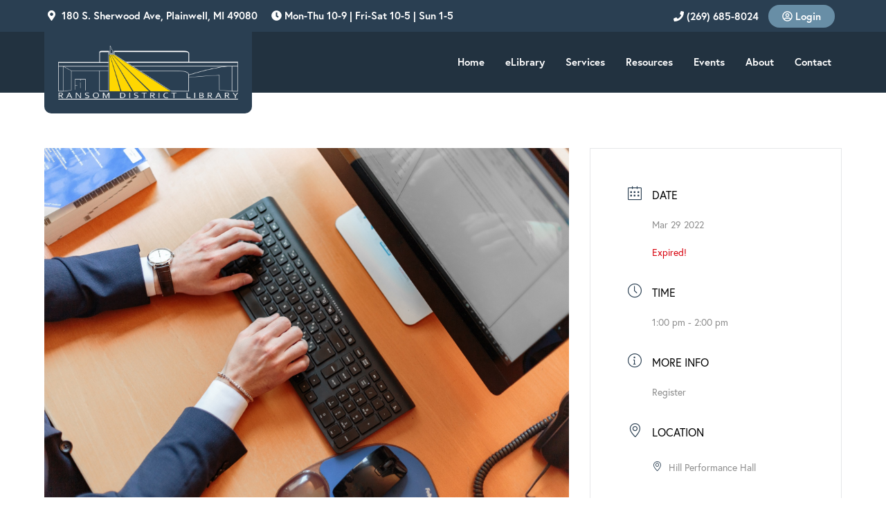

--- FILE ---
content_type: text/html; charset=UTF-8
request_url: https://www.ransomlibrary.org/events/basic-computer-class-for-beginners/
body_size: 21148
content:
<!DOCTYPE html>
<html dir="ltr" lang="en-US" prefix="og: https://ogp.me/ns#">
<head >
<meta charset="UTF-8" />
<!-- Global site tag (gtag.js) - Google Analytics -->
<script async src="https://www.googletagmanager.com/gtag/js?id=G-JJNNLF4P36"></script>
<script>
  window.dataLayer = window.dataLayer || [];
  function gtag(){dataLayer.push(arguments);}
  gtag('js', new Date());

  gtag('config', 'G-JJNNLF4P36');
</script>
<!-- Global site tag (gtag.js) - Google Analytics -->
<script async src="https://www.googletagmanager.com/gtag/js?id=UA-222480852-1"></script>
<script>
  window.dataLayer = window.dataLayer || [];
  function gtag(){dataLayer.push(arguments);}
  gtag('js', new Date());

  gtag('config', 'UA-222480852-1');
</script>

<meta name="google-site-verification" content="5upSWb5Uvr9XY7u-T1ScOpoyCg0b9QlBx0C1b2ZDn_s" />
<meta name="viewport" content="width=device-width, initial-scale=1" />
<style id="tb_inline_styles" data-no-optimize="1">.tb_animation_on{overflow-x:hidden}.themify_builder .wow{visibility:hidden;animation-fill-mode:both}[data-tf-animation]{will-change:transform,opacity,visibility}.themify_builder .tf_lax_done{transition-duration:.8s;transition-timing-function:cubic-bezier(.165,.84,.44,1)}[data-sticky-active].tb_sticky_scroll_active{z-index:1}[data-sticky-active].tb_sticky_scroll_active .hide-on-stick{display:none}@media(min-width:1025px){.hide-desktop{width:0!important;height:0!important;padding:0!important;visibility:hidden!important;margin:0!important;display:table-column!important;background:0!important;content-visibility:hidden;overflow:hidden!important}}@media(min-width:769px) and (max-width:1024px){.hide-tablet_landscape{width:0!important;height:0!important;padding:0!important;visibility:hidden!important;margin:0!important;display:table-column!important;background:0!important;content-visibility:hidden;overflow:hidden!important}}@media(min-width:681px) and (max-width:768px){.hide-tablet{width:0!important;height:0!important;padding:0!important;visibility:hidden!important;margin:0!important;display:table-column!important;background:0!important;content-visibility:hidden;overflow:hidden!important}}@media(max-width:680px){.hide-mobile{width:0!important;height:0!important;padding:0!important;visibility:hidden!important;margin:0!important;display:table-column!important;background:0!important;content-visibility:hidden;overflow:hidden!important}}@media(max-width:768px){div.module-gallery-grid{--galn:var(--galt)}}@media(max-width:680px){
                .themify_map.tf_map_loaded{width:100%!important}
                .ui.builder_button,.ui.nav li a{padding:.525em 1.15em}
                .fullheight>.row_inner:not(.tb_col_count_1){min-height:0}
                div.module-gallery-grid{--galn:var(--galm);gap:8px}
            }</style><noscript><style>.themify_builder .wow,.wow .tf_lazy{visibility:visible!important}</style></noscript>        <style id="tf_lazy_common" data-no-optimize="1">
                                    :where(.tf_in_flx,.tf_flx){display:inline-flex;flex-wrap:wrap;place-items:center}
            .tf_fa,:is(em,i) tf-lottie{display:inline-block;vertical-align:middle}:is(em,i) tf-lottie{width:1.5em;height:1.5em}.tf_fa{width:1em;height:1em;stroke-width:0;stroke:currentColor;overflow:visible;fill:currentColor;pointer-events:none;text-rendering:optimizeSpeed;buffered-rendering:static}#tf_svg symbol{overflow:visible}:where(.tf_lazy){position:relative;visibility:visible;display:block;opacity:.3}.wow .tf_lazy:not(.tf_swiper-slide){visibility:hidden;opacity:1}div.tf_audio_lazy audio{visibility:hidden;height:0;display:inline}.mejs-container{visibility:visible}.tf_iframe_lazy{transition:opacity .3s ease-in-out;min-height:10px}:where(.tf_flx),.tf_swiper-wrapper{display:flex}.tf_swiper-slide{flex-shrink:0;opacity:0;width:100%;height:100%}.tf_swiper-wrapper>br,.tf_lazy.tf_swiper-wrapper .tf_lazy:after,.tf_lazy.tf_swiper-wrapper .tf_lazy:before{display:none}.tf_lazy:after,.tf_lazy:before{content:'';display:inline-block;position:absolute;width:10px!important;height:10px!important;margin:0 3px;top:50%!important;inset-inline:auto 50%!important;border-radius:100%;background-color:currentColor;visibility:visible;animation:tf-hrz-loader infinite .75s cubic-bezier(.2,.68,.18,1.08)}.tf_lazy:after{width:6px!important;height:6px!important;inset-inline:50% auto!important;margin-top:3px;animation-delay:-.4s}@keyframes tf-hrz-loader{0%,100%{transform:scale(1);opacity:1}50%{transform:scale(.1);opacity:.6}}.tf_lazy_lightbox{position:fixed;background:rgba(11,11,11,.8);color:#ccc;top:0;left:0;display:flex;align-items:center;justify-content:center;z-index:999}.tf_lazy_lightbox .tf_lazy:after,.tf_lazy_lightbox .tf_lazy:before{background:#fff}.tf_vd_lazy,tf-lottie{display:flex;flex-wrap:wrap}tf-lottie{aspect-ratio:1.777}.tf_w.tf_vd_lazy video{width:100%;height:auto;position:static;object-fit:cover}
        </style>
        <title>ADULT Basic Computer Class for Beginners - Ransom District Library</title>

		<!-- All in One SEO 4.9.2 - aioseo.com -->
	<meta name="description" content="This class is designed for those who are new to computers or who feel like they need more instruction. You will learn the basics of how to use a computer in a judgement free zone. Please register online, by phone, or at the library." />
	<meta name="robots" content="max-image-preview:large" />
	<meta name="author" content="Library Staff"/>
	<link rel="canonical" href="https://www.ransomlibrary.org/events/basic-computer-class-for-beginners/" />
	<meta name="generator" content="All in One SEO (AIOSEO) 4.9.2" />
		<meta property="og:locale" content="en_US" />
		<meta property="og:site_name" content="Ransom District Library -" />
		<meta property="og:type" content="article" />
		<meta property="og:title" content="ADULT Basic Computer Class for Beginners - Ransom District Library" />
		<meta property="og:description" content="This class is designed for those who are new to computers or who feel like they need more instruction. You will learn the basics of how to use a computer in a judgement free zone. Please register online, by phone, or at the library." />
		<meta property="og:url" content="https://www.ransomlibrary.org/events/basic-computer-class-for-beginners/" />
		<meta property="og:image" content="https://www.ransomlibrary.org/wp-content/uploads/2025/12/RDLnegative-scaled.webp" />
		<meta property="og:image:secure_url" content="https://www.ransomlibrary.org/wp-content/uploads/2025/12/RDLnegative-scaled.webp" />
		<meta property="article:published_time" content="2022-03-01T15:01:34+00:00" />
		<meta property="article:modified_time" content="2022-04-04T15:03:19+00:00" />
		<meta name="twitter:card" content="summary" />
		<meta name="twitter:title" content="ADULT Basic Computer Class for Beginners - Ransom District Library" />
		<meta name="twitter:description" content="This class is designed for those who are new to computers or who feel like they need more instruction. You will learn the basics of how to use a computer in a judgement free zone. Please register online, by phone, or at the library." />
		<meta name="twitter:image" content="https://www.ransomlibrary.org/wp-content/uploads/2025/12/RDLnegative-scaled.webp" />
		<script type="application/ld+json" class="aioseo-schema">
			{"@context":"https:\/\/schema.org","@graph":[{"@type":"BreadcrumbList","@id":"https:\/\/www.ransomlibrary.org\/events\/basic-computer-class-for-beginners\/#breadcrumblist","itemListElement":[{"@type":"ListItem","@id":"https:\/\/www.ransomlibrary.org#listItem","position":1,"name":"Home","item":"https:\/\/www.ransomlibrary.org","nextItem":{"@type":"ListItem","@id":"https:\/\/www.ransomlibrary.org\/events\/#listItem","name":"Events"}},{"@type":"ListItem","@id":"https:\/\/www.ransomlibrary.org\/events\/#listItem","position":2,"name":"Events","item":"https:\/\/www.ransomlibrary.org\/events\/","nextItem":{"@type":"ListItem","@id":"https:\/\/www.ransomlibrary.org\/events\/basic-computer-class-for-beginners\/#listItem","name":"ADULT Basic Computer Class for Beginners"},"previousItem":{"@type":"ListItem","@id":"https:\/\/www.ransomlibrary.org#listItem","name":"Home"}},{"@type":"ListItem","@id":"https:\/\/www.ransomlibrary.org\/events\/basic-computer-class-for-beginners\/#listItem","position":3,"name":"ADULT Basic Computer Class for Beginners","previousItem":{"@type":"ListItem","@id":"https:\/\/www.ransomlibrary.org\/events\/#listItem","name":"Events"}}]},{"@type":"Organization","@id":"https:\/\/www.ransomlibrary.org\/#organization","name":"Ransom District Library","url":"https:\/\/www.ransomlibrary.org\/","logo":{"@type":"ImageObject","url":"https:\/\/www.ransomlibrary.org\/wp-content\/uploads\/2025\/12\/RDLnegative-scaled.webp","@id":"https:\/\/www.ransomlibrary.org\/events\/basic-computer-class-for-beginners\/#organizationLogo","width":2560,"height":767},"image":{"@id":"https:\/\/www.ransomlibrary.org\/events\/basic-computer-class-for-beginners\/#organizationLogo"}},{"@type":"Person","@id":"https:\/\/www.ransomlibrary.org\/author\/pixelvineadmin\/#author","url":"https:\/\/www.ransomlibrary.org\/author\/pixelvineadmin\/","name":"Library Staff","image":{"@type":"ImageObject","@id":"https:\/\/www.ransomlibrary.org\/events\/basic-computer-class-for-beginners\/#authorImage","url":"https:\/\/secure.gravatar.com\/avatar\/dce95dc892ef405cb7a11a1cc4741ab85763cb7934fd4afc7a825911ea5aad65?s=96&d=mm&r=g","width":96,"height":96,"caption":"Library Staff"}},{"@type":"WebPage","@id":"https:\/\/www.ransomlibrary.org\/events\/basic-computer-class-for-beginners\/#webpage","url":"https:\/\/www.ransomlibrary.org\/events\/basic-computer-class-for-beginners\/","name":"ADULT Basic Computer Class for Beginners - Ransom District Library","description":"This class is designed for those who are new to computers or who feel like they need more instruction. You will learn the basics of how to use a computer in a judgement free zone. Please register online, by phone, or at the library.","inLanguage":"en-US","isPartOf":{"@id":"https:\/\/www.ransomlibrary.org\/#website"},"breadcrumb":{"@id":"https:\/\/www.ransomlibrary.org\/events\/basic-computer-class-for-beginners\/#breadcrumblist"},"author":{"@id":"https:\/\/www.ransomlibrary.org\/author\/pixelvineadmin\/#author"},"creator":{"@id":"https:\/\/www.ransomlibrary.org\/author\/pixelvineadmin\/#author"},"image":{"@type":"ImageObject","url":"https:\/\/www.ransomlibrary.org\/wp-content\/uploads\/2022\/03\/pexels-oleg-magni-2058128.jpeg","@id":"https:\/\/www.ransomlibrary.org\/events\/basic-computer-class-for-beginners\/#mainImage","width":2000,"height":1333},"primaryImageOfPage":{"@id":"https:\/\/www.ransomlibrary.org\/events\/basic-computer-class-for-beginners\/#mainImage"},"datePublished":"2022-03-01T10:01:34-05:00","dateModified":"2022-04-04T11:03:19-04:00"},{"@type":"WebSite","@id":"https:\/\/www.ransomlibrary.org\/#website","url":"https:\/\/www.ransomlibrary.org\/","name":"Ransom District Library","inLanguage":"en-US","publisher":{"@id":"https:\/\/www.ransomlibrary.org\/#organization"}}]}
		</script>
		<!-- All in One SEO -->

<link rel="alternate" type="application/rss+xml" title="Ransom District Library &raquo; Feed" href="https://www.ransomlibrary.org/feed/" />
<link rel="alternate" type="application/rss+xml" title="Ransom District Library &raquo; Comments Feed" href="https://www.ransomlibrary.org/comments/feed/" />
<link rel="alternate" title="oEmbed (JSON)" type="application/json+oembed" href="https://www.ransomlibrary.org/wp-json/oembed/1.0/embed?url=https%3A%2F%2Fwww.ransomlibrary.org%2Fevents%2Fbasic-computer-class-for-beginners%2F" />
<link rel="alternate" title="oEmbed (XML)" type="text/xml+oembed" href="https://www.ransomlibrary.org/wp-json/oembed/1.0/embed?url=https%3A%2F%2Fwww.ransomlibrary.org%2Fevents%2Fbasic-computer-class-for-beginners%2F&#038;format=xml" />
<style id='wp-img-auto-sizes-contain-inline-css'>
img:is([sizes=auto i],[sizes^="auto," i]){contain-intrinsic-size:3000px 1500px}
/*# sourceURL=wp-img-auto-sizes-contain-inline-css */
</style>
<link rel="preload" href="https://www.ransomlibrary.org/wp-content/plugins/modern-events-calendar-lite/assets/packages/select2/select2.min.css?ver=7.29.0" as="style"><link rel='stylesheet' id='mec-select2-style-css' href='https://www.ransomlibrary.org/wp-content/plugins/modern-events-calendar-lite/assets/packages/select2/select2.min.css?ver=7.29.0' media='all' />
<link rel="preload" href="https://www.ransomlibrary.org/wp-content/plugins/modern-events-calendar-lite/assets/css/iconfonts.css?ver=7.29.0" as="style"><link rel='stylesheet' id='mec-font-icons-css' href='https://www.ransomlibrary.org/wp-content/plugins/modern-events-calendar-lite/assets/css/iconfonts.css?ver=7.29.0' media='all' />
<link rel="preload" href="https://www.ransomlibrary.org/wp-content/plugins/modern-events-calendar-lite/assets/css/frontend.min.css?ver=7.29.0" as="style"><link rel='stylesheet' id='mec-frontend-style-css' href='https://www.ransomlibrary.org/wp-content/plugins/modern-events-calendar-lite/assets/css/frontend.min.css?ver=7.29.0' media='all' />
<link rel="preload" href="https://www.ransomlibrary.org/wp-content/plugins/modern-events-calendar-lite/assets/packages/tooltip/tooltip.css?ver=7.29.0" as="style"><link rel='stylesheet' id='mec-tooltip-style-css' href='https://www.ransomlibrary.org/wp-content/plugins/modern-events-calendar-lite/assets/packages/tooltip/tooltip.css?ver=7.29.0' media='all' />
<link rel="preload" href="https://www.ransomlibrary.org/wp-content/plugins/modern-events-calendar-lite/assets/packages/tooltip/tooltipster-sideTip-shadow.min.css?ver=7.29.0" as="style"><link rel='stylesheet' id='mec-tooltip-shadow-style-css' href='https://www.ransomlibrary.org/wp-content/plugins/modern-events-calendar-lite/assets/packages/tooltip/tooltipster-sideTip-shadow.min.css?ver=7.29.0' media='all' />
<link rel="preload" href="https://www.ransomlibrary.org/wp-content/plugins/modern-events-calendar-lite/assets/packages/featherlight/featherlight.css?ver=7.29.0" as="style"><link rel='stylesheet' id='featherlight-css' href='https://www.ransomlibrary.org/wp-content/plugins/modern-events-calendar-lite/assets/packages/featherlight/featherlight.css?ver=7.29.0' media='all' />
<link rel="preload" href="https://www.ransomlibrary.org/wp-content/plugins/modern-events-calendar-lite/assets/packages/lity/lity.min.css?ver=7.29.0" as="style"><link rel='stylesheet' id='mec-lity-style-css' href='https://www.ransomlibrary.org/wp-content/plugins/modern-events-calendar-lite/assets/packages/lity/lity.min.css?ver=7.29.0' media='all' />
<link rel="preload" href="https://www.ransomlibrary.org/wp-content/plugins/modern-events-calendar-lite/assets/css/mec-general-calendar.css?ver=7.29.0" as="style"><link rel='stylesheet' id='mec-general-calendar-style-css' href='https://www.ransomlibrary.org/wp-content/plugins/modern-events-calendar-lite/assets/css/mec-general-calendar.css?ver=7.29.0' media='all' />
<style id='wp-emoji-styles-inline-css'>

	img.wp-smiley, img.emoji {
		display: inline !important;
		border: none !important;
		box-shadow: none !important;
		height: 1em !important;
		width: 1em !important;
		margin: 0 0.07em !important;
		vertical-align: -0.1em !important;
		background: none !important;
		padding: 0 !important;
	}
/*# sourceURL=wp-emoji-styles-inline-css */
</style>
<style id='classic-theme-styles-inline-css'>
/*! This file is auto-generated */
.wp-block-button__link{color:#fff;background-color:#32373c;border-radius:9999px;box-shadow:none;text-decoration:none;padding:calc(.667em + 2px) calc(1.333em + 2px);font-size:1.125em}.wp-block-file__button{background:#32373c;color:#fff;text-decoration:none}
/*# sourceURL=/wp-includes/css/classic-themes.min.css */
</style>
<style id='font-awesome-svg-styles-default-inline-css'>
.svg-inline--fa {
  display: inline-block;
  height: 1em;
  overflow: visible;
  vertical-align: -.125em;
}
/*# sourceURL=font-awesome-svg-styles-default-inline-css */
</style>
<link rel="preload" href="https://www.ransomlibrary.org/wp-content/uploads/font-awesome/v5.15.3/css/svg-with-js.css" as="style"><link rel='stylesheet' id='font-awesome-svg-styles-css' href='https://www.ransomlibrary.org/wp-content/uploads/font-awesome/v5.15.3/css/svg-with-js.css' media='all' />
<style id='font-awesome-svg-styles-inline-css'>
   .wp-block-font-awesome-icon svg::before,
   .wp-rich-text-font-awesome-icon svg::before {content: unset;}
/*# sourceURL=font-awesome-svg-styles-inline-css */
</style>
<style id='responsive-menu-inline-css'>
/** This file is major component of this plugin so please don't try to edit here. */
.site-container {
  transition: transform 0.5s;
}
#rmp_menu_trigger-41 {
  width: 55px;
  height: 55px;
  position: absolute;
  top: 36px;
  border-radius: 5px;
  display: none;
  text-decoration: none;
  right: 5%;
  background: transparent;
  transition: transform 0.5s, background-color 0.5s;
}
#rmp_menu_trigger-41 .rmp-trigger-box {
  width: 33px;
  color: #ffffff;
}
#rmp_menu_trigger-41 .rmp-trigger-icon-active, #rmp_menu_trigger-41 .rmp-trigger-text-open {
  display: none;
}
#rmp_menu_trigger-41.is-active .rmp-trigger-icon-active, #rmp_menu_trigger-41.is-active .rmp-trigger-text-open {
  display: inline;
}
#rmp_menu_trigger-41.is-active .rmp-trigger-icon-inactive, #rmp_menu_trigger-41.is-active .rmp-trigger-text {
  display: none;
}
#rmp_menu_trigger-41 .rmp-trigger-label {
  color: #ffffff;
  pointer-events: none;
  line-height: 13px;
  font-family: inherit;
  font-size: 14px;
  display: inline;
  text-transform: inherit;
}
#rmp_menu_trigger-41 .rmp-trigger-label.rmp-trigger-label-top {
  display: block;
  margin-bottom: 12px;
}
#rmp_menu_trigger-41 .rmp-trigger-label.rmp-trigger-label-bottom {
  display: block;
  margin-top: 12px;
}
#rmp_menu_trigger-41 .responsive-menu-pro-inner {
  display: block;
}
#rmp_menu_trigger-41 .rmp-trigger-icon-inactive .rmp-font-icon {
  color: #ffffff;
}
#rmp_menu_trigger-41 .responsive-menu-pro-inner, #rmp_menu_trigger-41 .responsive-menu-pro-inner::before, #rmp_menu_trigger-41 .responsive-menu-pro-inner::after {
  width: 33px;
  height: 4px;
  background-color: #ffffff;
  border-radius: 4px;
  position: absolute;
}
#rmp_menu_trigger-41 .rmp-trigger-icon-active .rmp-font-icon {
  color: #ffffff;
}
#rmp_menu_trigger-41.is-active .responsive-menu-pro-inner, #rmp_menu_trigger-41.is-active .responsive-menu-pro-inner::before, #rmp_menu_trigger-41.is-active .responsive-menu-pro-inner::after {
  background-color: #ffffff;
}
#rmp_menu_trigger-41:hover .rmp-trigger-icon-inactive .rmp-font-icon {
  color: #ffffff;
}
#rmp_menu_trigger-41:not(.is-active):hover .responsive-menu-pro-inner, #rmp_menu_trigger-41:not(.is-active):hover .responsive-menu-pro-inner::before, #rmp_menu_trigger-41:not(.is-active):hover .responsive-menu-pro-inner::after {
  background-color: #ffffff;
}
#rmp_menu_trigger-41 .responsive-menu-pro-inner::before {
  top: 10px;
}
#rmp_menu_trigger-41 .responsive-menu-pro-inner::after {
  bottom: 10px;
}
#rmp_menu_trigger-41.is-active .responsive-menu-pro-inner::after {
  bottom: 0;
}
/* Hamburger menu styling */
@media screen and (max-width: 1024px) {
  /** Menu Title Style */
  /** Menu Additional Content Style */
  .genesis-nav-menu {
    display: none !important;
  }
  #rmp_menu_trigger-41 {
    display: block;
  }
  #rmp-container-41 {
    position: fixed;
    top: 0;
    margin: 0;
    transition: transform 0.5s;
    overflow: auto;
    display: block;
    width: 75%;
    max-width: 500px;
    background-color: #ffffff;
    background-image: url("");
    height: 100%;
    right: 0;
    padding-top: 0px;
    padding-left: 0px;
    padding-bottom: 0px;
    padding-right: 0px;
  }
  #rmp-menu-wrap-41 {
    padding-top: 0px;
    padding-left: 0px;
    padding-bottom: 0px;
    padding-right: 0px;
    background-color: #ffffff;
  }
  #rmp-menu-wrap-41 .rmp-menu, #rmp-menu-wrap-41 .rmp-submenu {
    width: 100%;
    box-sizing: border-box;
    margin: 0;
    padding: 0;
  }
  #rmp-menu-wrap-41 .rmp-submenu-depth-1 .rmp-menu-item-link {
    padding-left: 10%;
  }
  #rmp-menu-wrap-41 .rmp-submenu-depth-2 .rmp-menu-item-link {
    padding-left: 15%;
  }
  #rmp-menu-wrap-41 .rmp-submenu-depth-3 .rmp-menu-item-link {
    padding-left: 20%;
  }
  #rmp-menu-wrap-41 .rmp-submenu-depth-4 .rmp-menu-item-link {
    padding-left: 25%;
  }
  #rmp-menu-wrap-41 .rmp-submenu.rmp-submenu-open {
    display: block;
  }
  #rmp-menu-wrap-41 .rmp-menu-item {
    width: 100%;
    list-style: none;
    margin: 0;
  }
  #rmp-menu-wrap-41 .rmp-menu-item-link {
    height: 60px;
    line-height: 60px;
    font-size: 20px;
    border-bottom: 0px solid #212121;
    font-family: inherit;
    color: #333333;
    text-align: left;
    background-color: #ffffff;
    font-weight: normal;
    letter-spacing: 0px;
    display: block;
    box-sizing: border-box;
    width: 100%;
    text-decoration: none;
    position: relative;
    overflow: hidden;
    transition: background-color 0.5s, border-color 0.5s, 0.5s;
    padding: 0 5%;
    padding-right: 50px;
  }
  #rmp-menu-wrap-41 .rmp-menu-item-link:after, #rmp-menu-wrap-41 .rmp-menu-item-link:before {
    display: none;
  }
  #rmp-menu-wrap-41 .rmp-menu-item-link:hover, #rmp-menu-wrap-41 .rmp-menu-item-link:focus {
    color: #333333;
    border-color: #212121;
    background-color: #ffffff;
  }
  #rmp-menu-wrap-41 .rmp-menu-item-link:focus {
    outline: none;
    border-color: unset;
    box-shadow: unset;
  }
  #rmp-menu-wrap-41 .rmp-menu-item-link .rmp-font-icon {
    height: 60px;
    line-height: 60px;
    margin-right: 10px;
    font-size: 20px;
  }
  #rmp-menu-wrap-41 .rmp-menu-current-item .rmp-menu-item-link {
    color: #333333;
    border-color: #212121;
    background-color: #ffffff;
  }
  #rmp-menu-wrap-41 .rmp-menu-current-item .rmp-menu-item-link:hover, #rmp-menu-wrap-41 .rmp-menu-current-item .rmp-menu-item-link:focus {
    color: #333333;
    border-color: #3f3f3f;
    background-color: #ffffff;
  }
  #rmp-menu-wrap-41 .rmp-menu-subarrow {
    position: absolute;
    top: 0;
    bottom: 0;
    text-align: center;
    overflow: hidden;
    background-size: cover;
    overflow: hidden;
    right: 0;
    border-left-style: solid;
    border-left-color: #ffffff;
    border-left-width: 1px;
    height: 40px;
    width: 40px;
    color: #333333;
    background-color: #ffffff;
  }
  #rmp-menu-wrap-41 .rmp-menu-subarrow svg {
    fill: #333333;
  }
  #rmp-menu-wrap-41 .rmp-menu-subarrow:hover {
    color: #333333;
    border-color: #ffffff;
    background-color: #ffffff;
  }
  #rmp-menu-wrap-41 .rmp-menu-subarrow:hover svg {
    fill: #333333;
  }
  #rmp-menu-wrap-41 .rmp-menu-subarrow .rmp-font-icon {
    margin-right: unset;
  }
  #rmp-menu-wrap-41 .rmp-menu-subarrow * {
    vertical-align: middle;
    line-height: 40px;
  }
  #rmp-menu-wrap-41 .rmp-menu-subarrow-active {
    display: block;
    background-size: cover;
    color: #333333;
    border-color: #ffffff;
    background-color: #ffffff;
  }
  #rmp-menu-wrap-41 .rmp-menu-subarrow-active svg {
    fill: #333333;
  }
  #rmp-menu-wrap-41 .rmp-menu-subarrow-active:hover {
    color: #333333;
    border-color: #ffffff;
    background-color: #ffffff;
  }
  #rmp-menu-wrap-41 .rmp-menu-subarrow-active:hover svg {
    fill: #333333;
  }
  #rmp-menu-wrap-41 .rmp-submenu {
    display: none;
  }
  #rmp-menu-wrap-41 .rmp-submenu .rmp-menu-item-link {
    height: 60px;
    line-height: 60px;
    letter-spacing: 0px;
    font-size: 16px;
    border-bottom: 0px solid #212121;
    font-family: inherit;
    font-weight: normal;
    color: #333333;
    text-align: left;
    background-color: #ffffff;
  }
  #rmp-menu-wrap-41 .rmp-submenu .rmp-menu-item-link:hover, #rmp-menu-wrap-41 .rmp-submenu .rmp-menu-item-link:focus {
    color: #333333;
    border-color: #212121;
    background-color: #ffffff;
  }
  #rmp-menu-wrap-41 .rmp-submenu .rmp-menu-current-item .rmp-menu-item-link {
    color: #333333;
    border-color: #212121;
    background-color: #ffffff;
  }
  #rmp-menu-wrap-41 .rmp-submenu .rmp-menu-current-item .rmp-menu-item-link:hover, #rmp-menu-wrap-41 .rmp-submenu .rmp-menu-current-item .rmp-menu-item-link:focus {
    color: #333333;
    border-color: #3f3f3f;
    background-color: #ffffff;
  }
  #rmp-menu-wrap-41 .rmp-submenu .rmp-menu-subarrow {
    right: 0;
    border-right: unset;
    border-left-style: solid;
    border-left-color: #1d4354;
    border-left-width: 0px;
    height: 39px;
    line-height: 39px;
    width: 40px;
    color: #fff;
    background-color: inherit;
  }
  #rmp-menu-wrap-41 .rmp-submenu .rmp-menu-subarrow:hover {
    color: #fff;
    border-color: #3f3f3f;
    background-color: inherit;
  }
  #rmp-menu-wrap-41 .rmp-submenu .rmp-menu-subarrow-active {
    color: #fff;
    border-color: #1d4354;
    background-color: inherit;
  }
  #rmp-menu-wrap-41 .rmp-submenu .rmp-menu-subarrow-active:hover {
    color: #fff;
    border-color: #3f3f3f;
    background-color: inherit;
  }
  #rmp-menu-wrap-41 .rmp-menu-item-description {
    margin: 0;
    padding: 5px 5%;
    opacity: 0.8;
    color: #333333;
  }
  #rmp-search-box-41 {
    display: block;
    padding-top: 0px;
    padding-left: 5%;
    padding-bottom: 0px;
    padding-right: 5%;
  }
  #rmp-search-box-41 .rmp-search-form {
    margin: 0;
  }
  #rmp-search-box-41 .rmp-search-box {
    background: #ffffff;
    border: 1px solid #dadada;
    color: #333333;
    width: 100%;
    padding: 0 5%;
    border-radius: 30px;
    height: 45px;
    -webkit-appearance: none;
  }
  #rmp-search-box-41 .rmp-search-box::placeholder {
    color: #c7c7cd;
  }
  #rmp-search-box-41 .rmp-search-box:focus {
    background-color: #ffffff;
    outline: 2px solid #dadada;
    color: #333333;
  }
  #rmp-menu-title-41 {
    background-color: #212121;
    color: #ffffff;
    text-align: left;
    font-size: 20px;
    padding-top: 10%;
    padding-left: 5%;
    padding-bottom: 0%;
    padding-right: 5%;
    font-weight: 400;
    transition: background-color 0.5s, border-color 0.5s, color 0.5s;
  }
  #rmp-menu-title-41:hover {
    background-color: #212121;
    color: #ffffff;
  }
  #rmp-menu-title-41 > .rmp-menu-title-link {
    color: #ffffff;
    width: 100%;
    background-color: unset;
    text-decoration: none;
  }
  #rmp-menu-title-41 > .rmp-menu-title-link:hover {
    color: #ffffff;
  }
  #rmp-menu-title-41 .rmp-font-icon {
    font-size: 20px;
  }
  #rmp-menu-additional-content-41 {
    padding-top: 20px;
    padding-left: 5%;
    padding-bottom: 0px;
    padding-right: 5%;
    color: #000000;
    text-align: left;
    font-size: 14px;
  }
}
/**
This file contents common styling of menus.
*/
.rmp-container {
  display: none;
  visibility: visible;
  padding: 0px 0px 0px 0px;
  z-index: 99998;
  transition: all 0.3s;
  /** Scrolling bar in menu setting box **/
}
.rmp-container.rmp-fade-top, .rmp-container.rmp-fade-left, .rmp-container.rmp-fade-right, .rmp-container.rmp-fade-bottom {
  display: none;
}
.rmp-container.rmp-slide-left, .rmp-container.rmp-push-left {
  transform: translateX(-100%);
  -ms-transform: translateX(-100%);
  -webkit-transform: translateX(-100%);
  -moz-transform: translateX(-100%);
}
.rmp-container.rmp-slide-left.rmp-menu-open, .rmp-container.rmp-push-left.rmp-menu-open {
  transform: translateX(0);
  -ms-transform: translateX(0);
  -webkit-transform: translateX(0);
  -moz-transform: translateX(0);
}
.rmp-container.rmp-slide-right, .rmp-container.rmp-push-right {
  transform: translateX(100%);
  -ms-transform: translateX(100%);
  -webkit-transform: translateX(100%);
  -moz-transform: translateX(100%);
}
.rmp-container.rmp-slide-right.rmp-menu-open, .rmp-container.rmp-push-right.rmp-menu-open {
  transform: translateX(0);
  -ms-transform: translateX(0);
  -webkit-transform: translateX(0);
  -moz-transform: translateX(0);
}
.rmp-container.rmp-slide-top, .rmp-container.rmp-push-top {
  transform: translateY(-100%);
  -ms-transform: translateY(-100%);
  -webkit-transform: translateY(-100%);
  -moz-transform: translateY(-100%);
}
.rmp-container.rmp-slide-top.rmp-menu-open, .rmp-container.rmp-push-top.rmp-menu-open {
  transform: translateY(0);
  -ms-transform: translateY(0);
  -webkit-transform: translateY(0);
  -moz-transform: translateY(0);
}
.rmp-container.rmp-slide-bottom, .rmp-container.rmp-push-bottom {
  transform: translateY(100%);
  -ms-transform: translateY(100%);
  -webkit-transform: translateY(100%);
  -moz-transform: translateY(100%);
}
.rmp-container.rmp-slide-bottom.rmp-menu-open, .rmp-container.rmp-push-bottom.rmp-menu-open {
  transform: translateX(0);
  -ms-transform: translateX(0);
  -webkit-transform: translateX(0);
  -moz-transform: translateX(0);
}
.rmp-container::-webkit-scrollbar {
  width: 0px;
}
.rmp-container ::-webkit-scrollbar-track {
  box-shadow: inset 0 0 5px transparent;
}
.rmp-container ::-webkit-scrollbar-thumb {
  background: transparent;
}
.rmp-container ::-webkit-scrollbar-thumb:hover {
  background: transparent;
}
.rmp-container .rmp-menu-wrap .rmp-menu {
  transition: none;
  border-radius: 0;
  box-shadow: none;
  background: none;
  border: 0;
  bottom: auto;
  box-sizing: border-box;
  clip: auto;
  color: #666;
  display: block;
  float: none;
  font-family: inherit;
  font-size: 14px;
  height: auto;
  left: auto;
  line-height: 1.7;
  list-style-type: none;
  margin: 0;
  min-height: auto;
  max-height: none;
  opacity: 1;
  outline: none;
  overflow: visible;
  padding: 0;
  position: relative;
  pointer-events: auto;
  right: auto;
  text-align: left;
  text-decoration: none;
  text-indent: 0;
  text-transform: none;
  transform: none;
  top: auto;
  visibility: inherit;
  width: auto;
  word-wrap: break-word;
  white-space: normal;
}
.rmp-container .rmp-menu-additional-content {
  display: block;
  word-break: break-word;
}
.rmp-container .rmp-menu-title {
  display: flex;
  flex-direction: column;
}
.rmp-container .rmp-menu-title .rmp-menu-title-image {
  max-width: 100%;
  margin-bottom: 15px;
  display: block;
  margin: auto;
  margin-bottom: 15px;
}
button.rmp_menu_trigger {
  z-index: 999999;
  overflow: hidden;
  outline: none;
  border: 0;
  display: none;
  margin: 0;
  transition: transform 0.5s, background-color 0.5s;
  padding: 0;
}
button.rmp_menu_trigger .responsive-menu-pro-inner::before, button.rmp_menu_trigger .responsive-menu-pro-inner::after {
  content: "";
  display: block;
}
button.rmp_menu_trigger .responsive-menu-pro-inner::before {
  top: 10px;
}
button.rmp_menu_trigger .responsive-menu-pro-inner::after {
  bottom: 10px;
}
button.rmp_menu_trigger .rmp-trigger-box {
  width: 40px;
  display: inline-block;
  position: relative;
  pointer-events: none;
  vertical-align: super;
}
/*  Menu Trigger Boring Animation */
.rmp-menu-trigger-boring .responsive-menu-pro-inner {
  transition-property: none;
}
.rmp-menu-trigger-boring .responsive-menu-pro-inner::after, .rmp-menu-trigger-boring .responsive-menu-pro-inner::before {
  transition-property: none;
}
.rmp-menu-trigger-boring.is-active .responsive-menu-pro-inner {
  transform: rotate(45deg);
}
.rmp-menu-trigger-boring.is-active .responsive-menu-pro-inner:before {
  top: 0;
  opacity: 0;
}
.rmp-menu-trigger-boring.is-active .responsive-menu-pro-inner:after {
  bottom: 0;
  transform: rotate(-90deg);
}

/*# sourceURL=responsive-menu-inline-css */
</style>
<link rel="preload" href="https://www.ransomlibrary.org/wp-includes/css/dashicons.min.css?ver=6.9" as="style"><link rel='stylesheet' id='dashicons-css' href='https://www.ransomlibrary.org/wp-includes/css/dashicons.min.css?ver=6.9' media='all' />
<link rel="preload" href="https://fonts.googleapis.com/css2?family=Lato:wght@300;400&#038;family=Ubuntu:wght@300;500;700&#038;display=swap" as="style"><link rel='stylesheet' id='devkit-startup-fonts-css' href='https://fonts.googleapis.com/css2?family=Lato:wght@300;400&#038;family=Ubuntu:wght@300;500;700&#038;display=swap' media='all' />
<link rel="preload" href="https://www.ransomlibrary.org/wp-content/themes/devkit-startup/style.css?ver=1.0.0" as="style"><link rel='stylesheet' id='devkit-startup-css' href='https://www.ransomlibrary.org/wp-content/themes/devkit-startup/style.css?ver=1.0.0' media='all' />
<style id='devkit-startup-inline-css'>

		.wp-custom-logo .site-container .title-area {
			max-width: 400px;
		}
		
/*# sourceURL=devkit-startup-inline-css */
</style>
<link rel="preload" href="https://www.ransomlibrary.org/wp-content/themes/devkit-startup/lib/gutenberg/front-end.css?ver=1.0.0" as="style"><link rel='stylesheet' id='devkit-startup-gutenberg-css' href='https://www.ransomlibrary.org/wp-content/themes/devkit-startup/lib/gutenberg/front-end.css?ver=1.0.0' media='all' />
<style id='devkit-startup-gutenberg-inline-css'>
		.site-container .has-small-font-size {
			font-size: 12px;
		}		.site-container .has-normal-font-size {
			font-size: 18px;
		}		.site-container .has-large-font-size {
			font-size: 20px;
		}		.site-container .has-larger-font-size {
			font-size: 24px;
		}		.site-container .has-theme-primary-color,
		.site-container .wp-block-button .wp-block-button__link.has-theme-primary-color,
		.site-container .wp-block-button.is-style-outline .wp-block-button__link.has-theme-primary-color {
			color: #0073e5;
		}

		.site-container .has-theme-primary-background-color,
		.site-container .wp-block-button .wp-block-button__link.has-theme-primary-background-color,
		.site-container .wp-block-pullquote.is-style-solid-color.has-theme-primary-background-color {
			background-color: #0073e5;
		}		.site-container .has-theme-secondary-color,
		.site-container .wp-block-button .wp-block-button__link.has-theme-secondary-color,
		.site-container .wp-block-button.is-style-outline .wp-block-button__link.has-theme-secondary-color {
			color: #0073e5;
		}

		.site-container .has-theme-secondary-background-color,
		.site-container .wp-block-button .wp-block-button__link.has-theme-secondary-background-color,
		.site-container .wp-block-pullquote.is-style-solid-color.has-theme-secondary-background-color {
			background-color: #0073e5;
		}
/*# sourceURL=devkit-startup-gutenberg-inline-css */
</style>
<link rel="preload" href="https://use.fontawesome.com/releases/v5.15.3/css/all.css" as="style"><link rel='stylesheet' id='font-awesome-official-css' href='https://use.fontawesome.com/releases/v5.15.3/css/all.css' media='all' integrity="sha384-SZXxX4whJ79/gErwcOYf+zWLeJdY/qpuqC4cAa9rOGUstPomtqpuNWT9wdPEn2fk" crossorigin="anonymous" />
<link rel="preload" href="https://www.ransomlibrary.org/wp-content/themes/devkit-startup/devkit/devkit-combined.min.css?ver=1738770527" as="style"><link rel='stylesheet' id='devkit-devkit-startup-css' href='https://www.ransomlibrary.org/wp-content/themes/devkit-startup/devkit/devkit-combined.min.css?ver=1738770527' media='all' />
<link rel="preload" href="https://use.fontawesome.com/releases/v5.15.3/css/v4-shims.css" as="style"><link rel='stylesheet' id='font-awesome-official-v4shim-css' href='https://use.fontawesome.com/releases/v5.15.3/css/v4-shims.css' media='all' integrity="sha384-C2B+KlPW+WkR0Ld9loR1x3cXp7asA0iGVodhCoJ4hwrWm/d9qKS59BGisq+2Y0/D" crossorigin="anonymous" />
<style id='font-awesome-official-v4shim-inline-css'>
@font-face {
font-family: "FontAwesome";
font-display: block;
src: url("https://use.fontawesome.com/releases/v5.15.3/webfonts/fa-brands-400.eot"),
		url("https://use.fontawesome.com/releases/v5.15.3/webfonts/fa-brands-400.eot?#iefix") format("embedded-opentype"),
		url("https://use.fontawesome.com/releases/v5.15.3/webfonts/fa-brands-400.woff2") format("woff2"),
		url("https://use.fontawesome.com/releases/v5.15.3/webfonts/fa-brands-400.woff") format("woff"),
		url("https://use.fontawesome.com/releases/v5.15.3/webfonts/fa-brands-400.ttf") format("truetype"),
		url("https://use.fontawesome.com/releases/v5.15.3/webfonts/fa-brands-400.svg#fontawesome") format("svg");
}

@font-face {
font-family: "FontAwesome";
font-display: block;
src: url("https://use.fontawesome.com/releases/v5.15.3/webfonts/fa-solid-900.eot"),
		url("https://use.fontawesome.com/releases/v5.15.3/webfonts/fa-solid-900.eot?#iefix") format("embedded-opentype"),
		url("https://use.fontawesome.com/releases/v5.15.3/webfonts/fa-solid-900.woff2") format("woff2"),
		url("https://use.fontawesome.com/releases/v5.15.3/webfonts/fa-solid-900.woff") format("woff"),
		url("https://use.fontawesome.com/releases/v5.15.3/webfonts/fa-solid-900.ttf") format("truetype"),
		url("https://use.fontawesome.com/releases/v5.15.3/webfonts/fa-solid-900.svg#fontawesome") format("svg");
}

@font-face {
font-family: "FontAwesome";
font-display: block;
src: url("https://use.fontawesome.com/releases/v5.15.3/webfonts/fa-regular-400.eot"),
		url("https://use.fontawesome.com/releases/v5.15.3/webfonts/fa-regular-400.eot?#iefix") format("embedded-opentype"),
		url("https://use.fontawesome.com/releases/v5.15.3/webfonts/fa-regular-400.woff2") format("woff2"),
		url("https://use.fontawesome.com/releases/v5.15.3/webfonts/fa-regular-400.woff") format("woff"),
		url("https://use.fontawesome.com/releases/v5.15.3/webfonts/fa-regular-400.ttf") format("truetype"),
		url("https://use.fontawesome.com/releases/v5.15.3/webfonts/fa-regular-400.svg#fontawesome") format("svg");
unicode-range: U+F004-F005,U+F007,U+F017,U+F022,U+F024,U+F02E,U+F03E,U+F044,U+F057-F059,U+F06E,U+F070,U+F075,U+F07B-F07C,U+F080,U+F086,U+F089,U+F094,U+F09D,U+F0A0,U+F0A4-F0A7,U+F0C5,U+F0C7-F0C8,U+F0E0,U+F0EB,U+F0F3,U+F0F8,U+F0FE,U+F111,U+F118-F11A,U+F11C,U+F133,U+F144,U+F146,U+F14A,U+F14D-F14E,U+F150-F152,U+F15B-F15C,U+F164-F165,U+F185-F186,U+F191-F192,U+F1AD,U+F1C1-F1C9,U+F1CD,U+F1D8,U+F1E3,U+F1EA,U+F1F6,U+F1F9,U+F20A,U+F247-F249,U+F24D,U+F254-F25B,U+F25D,U+F267,U+F271-F274,U+F279,U+F28B,U+F28D,U+F2B5-F2B6,U+F2B9,U+F2BB,U+F2BD,U+F2C1-F2C2,U+F2D0,U+F2D2,U+F2DC,U+F2ED,U+F328,U+F358-F35B,U+F3A5,U+F3D1,U+F410,U+F4AD;
}
/*# sourceURL=font-awesome-official-v4shim-inline-css */
</style>
<script src="https://www.ransomlibrary.org/wp-includes/js/jquery/jquery.min.js?ver=3.7.1" id="jquery-core-js"></script>
<script src="https://www.ransomlibrary.org/wp-includes/js/jquery/jquery-migrate.min.js?ver=3.4.1" id="jquery-migrate-js"></script>
<script id="rmp_menu_scripts-js-extra">
var rmp_menu = {"ajaxURL":"https://www.ransomlibrary.org/wp-admin/admin-ajax.php","wp_nonce":"864b7f6501","menu":[{"menu_theme":"Default","theme_type":"default","theme_location_menu":"0","submenu_submenu_arrow_width":"40","submenu_submenu_arrow_width_unit":"px","submenu_submenu_arrow_height":"39","submenu_submenu_arrow_height_unit":"px","submenu_arrow_position":"right","submenu_sub_arrow_background_colour":"","submenu_sub_arrow_background_hover_colour":"","submenu_sub_arrow_background_colour_active":"","submenu_sub_arrow_background_hover_colour_active":"","submenu_sub_arrow_border_width":"","submenu_sub_arrow_border_width_unit":"px","submenu_sub_arrow_border_colour":"#1d4354","submenu_sub_arrow_border_hover_colour":"#3f3f3f","submenu_sub_arrow_border_colour_active":"#1d4354","submenu_sub_arrow_border_hover_colour_active":"#3f3f3f","submenu_sub_arrow_shape_colour":"#fff","submenu_sub_arrow_shape_hover_colour":"#fff","submenu_sub_arrow_shape_colour_active":"#fff","submenu_sub_arrow_shape_hover_colour_active":"#fff","use_header_bar":"off","header_bar_items_order":{"logo":"off","title":"on","additional content":"off","menu":"on","search":"off"},"header_bar_title":"Responsive Menu","header_bar_html_content":"","header_bar_logo":"","header_bar_logo_link":"","header_bar_logo_width":"","header_bar_logo_width_unit":"%","header_bar_logo_height":"","header_bar_logo_height_unit":"px","header_bar_height":"80","header_bar_height_unit":"px","header_bar_padding":{"top":"0px","right":"5%","bottom":"0px","left":"5%"},"header_bar_font":"","header_bar_font_size":"14","header_bar_font_size_unit":"px","header_bar_text_color":"#ffffff","header_bar_background_color":"#1d4354","header_bar_breakpoint":"8000","header_bar_position_type":"fixed","header_bar_adjust_page":"on","header_bar_scroll_enable":"off","header_bar_scroll_background_color":"#36bdf6","mobile_breakpoint":"600","tablet_breakpoint":"1024","transition_speed":"0.5","sub_menu_speed":"0.2","show_menu_on_page_load":"off","menu_disable_scrolling":"off","menu_overlay":"off","menu_overlay_colour":"rgba(0,0,0,0.7)","desktop_menu_width":"","desktop_menu_width_unit":"%","desktop_menu_positioning":"absolute","desktop_menu_side":"left","desktop_menu_to_hide":"","use_current_theme_location":"off","mega_menu":{"225":"off","227":"off","229":"off","228":"off","226":"off"},"desktop_submenu_open_animation":"none","desktop_submenu_open_animation_speed":"100ms","desktop_submenu_open_on_click":"off","desktop_menu_hide_and_show":"off","menu_name":"Default Menu","menu_to_use":"main-menu","different_menu_for_mobile":"off","menu_to_use_in_mobile":"main-menu","use_mobile_menu":"on","use_tablet_menu":"on","use_desktop_menu":"off","menu_display_on":"all-pages","menu_to_hide":".genesis-nav-menu","submenu_descriptions_on":"off","custom_walker":"","menu_background_colour":"#ffffff","menu_depth":"5","smooth_scroll_on":"off","smooth_scroll_speed":"500","menu_font_icons":{"id":["225"],"icon":[""]},"menu_links_height":"60","menu_links_height_unit":"px","menu_links_line_height":"60","menu_links_line_height_unit":"px","menu_depth_0":"5","menu_depth_0_unit":"%","menu_font_size":"20","menu_font_size_unit":"px","menu_font":"","menu_font_weight":"normal","menu_text_alignment":"left","menu_text_letter_spacing":"","menu_word_wrap":"off","menu_link_colour":"#333333","menu_link_hover_colour":"#333333","menu_current_link_colour":"#333333","menu_current_link_hover_colour":"#333333","menu_item_background_colour":"#ffffff","menu_item_background_hover_colour":"#ffffff","menu_current_item_background_colour":"#ffffff","menu_current_item_background_hover_colour":"#ffffff","menu_border_width":"","menu_border_width_unit":"px","menu_item_border_colour":"#212121","menu_item_border_colour_hover":"#212121","menu_current_item_border_colour":"#212121","menu_current_item_border_hover_colour":"#3f3f3f","submenu_links_height":"60","submenu_links_height_unit":"px","submenu_links_line_height":"60","submenu_links_line_height_unit":"px","menu_depth_side":"left","menu_depth_1":"10","menu_depth_1_unit":"%","menu_depth_2":"15","menu_depth_2_unit":"%","menu_depth_3":"20","menu_depth_3_unit":"%","menu_depth_4":"25","menu_depth_4_unit":"%","submenu_item_background_colour":"#ffffff","submenu_item_background_hover_colour":"#ffffff","submenu_current_item_background_colour":"#ffffff","submenu_current_item_background_hover_colour":"#ffffff","submenu_border_width":"","submenu_border_width_unit":"px","submenu_item_border_colour":"#212121","submenu_item_border_colour_hover":"#212121","submenu_current_item_border_colour":"#212121","submenu_current_item_border_hover_colour":"#3f3f3f","submenu_font_size":"16","submenu_font_size_unit":"px","submenu_font":"","submenu_font_weight":"normal","submenu_text_letter_spacing":"","submenu_text_alignment":"left","submenu_link_colour":"#333333","submenu_link_hover_colour":"#333333","submenu_current_link_colour":"#333333","submenu_current_link_hover_colour":"#333333","inactive_arrow_shape":"\u25bc","active_arrow_shape":"\u25b2","inactive_arrow_font_icon":"","active_arrow_font_icon":"","inactive_arrow_image":"","active_arrow_image":"","submenu_arrow_width":"40","submenu_arrow_width_unit":"px","submenu_arrow_height":"40","submenu_arrow_height_unit":"px","arrow_position":"right","menu_sub_arrow_shape_colour":"#333333","menu_sub_arrow_shape_hover_colour":"#333333","menu_sub_arrow_shape_colour_active":"#333333","menu_sub_arrow_shape_hover_colour_active":"#333333","menu_sub_arrow_border_width":"1","menu_sub_arrow_border_width_unit":"px","menu_sub_arrow_border_colour":"#ffffff","menu_sub_arrow_border_hover_colour":"#ffffff","menu_sub_arrow_border_colour_active":"#ffffff","menu_sub_arrow_border_hover_colour_active":"#ffffff","menu_sub_arrow_background_colour":"#ffffff","menu_sub_arrow_background_hover_colour":"#ffffff","menu_sub_arrow_background_colour_active":"#ffffff","menu_sub_arrow_background_hover_colour_active":"#ffffff","fade_submenus":"off","fade_submenus_side":"left","fade_submenus_delay":"100","fade_submenus_speed":"500","use_slide_effect":"off","slide_effect_back_to_text":"Back","accordion_animation":"off","auto_expand_all_submenus":"off","auto_expand_current_submenus":"off","menu_item_click_to_trigger_submenu":"off","button_width":"55","button_width_unit":"px","button_height":"55","button_height_unit":"px","button_background_colour":"#000000","button_background_colour_hover":"#000000","button_background_colour_active":"#000000","toggle_button_border_radius":"5","button_transparent_background":"on","button_left_or_right":"right","button_position_type":"absolute","button_distance_from_side":"5","button_distance_from_side_unit":"%","button_top":"36","button_top_unit":"px","button_push_with_animation":"on","button_click_animation":"boring","button_line_margin":"7","button_line_margin_unit":"px","button_line_width":"33","button_line_width_unit":"px","button_line_height":"4","button_line_height_unit":"px","button_line_colour":"#ffffff","button_line_colour_hover":"#ffffff","button_line_colour_active":"#ffffff","button_font_icon":"","button_font_icon_when_clicked":"","button_image":"","button_image_when_clicked":"","button_title":"","button_title_open":"","button_title_position":"left","menu_container_columns":"","button_font":"","button_font_size":"14","button_font_size_unit":"px","button_title_line_height":"13","button_title_line_height_unit":"px","button_text_colour":"#ffffff","button_trigger_type_click":"on","button_trigger_type_hover":"off","button_click_trigger":"#responsive-menu-button","items_order":{"title":"","menu":"on","search":"","additional content":"on"},"menu_title":"","menu_title_link":"","menu_title_link_location":"_self","menu_title_image":"","menu_title_font_icon":"","menu_title_section_padding":{"top":"10%","right":"5%","bottom":"0%","left":"5%"},"menu_title_background_colour":"#212121","menu_title_background_hover_colour":"#212121","menu_title_font_size":"20","menu_title_font_size_unit":"px","menu_title_alignment":"left","menu_title_font_weight":"400","menu_title_font_family":"","menu_title_colour":"#ffffff","menu_title_hover_colour":"#ffffff","menu_title_image_width":"","menu_title_image_width_unit":"%","menu_title_image_height":"","menu_title_image_height_unit":"px","menu_additional_content":"\u003Ch5\u003EHours:\u003C/h5\u003E\r\n\u003Cp\u003EMon-Thu | 10-9 \u003Cbr\u003E\r\nFri-Sat | 10-5 \u003Cbr\u003E\r\nSun | 1-5\u003C/p\u003E","menu_additional_section_padding":{"top":"20px","right":"5%","bottom":"0px","left":"5%"},"menu_additional_content_font_size":"14","menu_additional_content_font_size_unit":"px","menu_additional_content_alignment":"left","menu_additional_content_colour":"#000000","menu_search_box_text":"Search","menu_search_box_code":"","menu_search_section_padding":{"top":"0px","right":"5%","bottom":"0px","left":"5%"},"menu_search_box_height":"45","menu_search_box_height_unit":"px","menu_search_box_border_radius":"30","menu_search_box_text_colour":"#333333","menu_search_box_background_colour":"#ffffff","menu_search_box_placeholder_colour":"#c7c7cd","menu_search_box_border_colour":"#dadada","menu_section_padding":{"top":"0px","right":"0px","bottom":"0px","left":"0px"},"menu_width":"75","menu_width_unit":"%","menu_maximum_width":"500","menu_maximum_width_unit":"px","menu_minimum_width":"","menu_minimum_width_unit":"px","menu_auto_height":"off","menu_container_padding":{"top":"0px","right":"0px","bottom":"0px","left":"0px"},"menu_container_background_colour":"#ffffff","menu_background_image":"","animation_type":"push","menu_appear_from":"right","animation_speed":"0.5","page_wrapper":".site-container","menu_close_on_body_click":"on","menu_close_on_scroll":"off","menu_close_on_link_click":"on","enable_touch_gestures":"off","hamburger_position_selector":"","menu_id":41,"active_toggle_contents":"\u25b2","inactive_toggle_contents":"\u25bc"}]};
//# sourceURL=rmp_menu_scripts-js-extra
</script>
<script src="https://www.ransomlibrary.org/wp-content/plugins/responsive-menu/v4.0.0/assets/js/rmp-menu.js?ver=4.6.0" id="rmp_menu_scripts-js"></script>
<script src="https://cdnjs.cloudflare.com/ajax/libs/font-awesome/5.12.0-2/js/all.min.js?ver=6.9" id="devkit-startup-font-awesome-cdn-js"></script>
<script src="https://www.ransomlibrary.org/wp-content/uploads/extender-pro/genesis/custom-header-scripts.min.js?ver=1757964163" id="custom-minified-header-scripts-js"></script>
<link rel="https://api.w.org/" href="https://www.ransomlibrary.org/wp-json/" /><link rel="alternate" title="JSON" type="application/json" href="https://www.ransomlibrary.org/wp-json/wp/v2/mec-events/551" /><link rel="EditURI" type="application/rsd+xml" title="RSD" href="https://www.ransomlibrary.org/xmlrpc.php?rsd" />
<meta name="generator" content="WordPress 6.9" />
<link rel='shortlink' href='https://www.ransomlibrary.org/?p=551' />
<meta name="generator" content="webp-uploads 2.6.1">
<link rel="pingback" href="https://www.ransomlibrary.org/xmlrpc.php" />
<link rel="stylesheet" href="https://use.typekit.net/qaz5dkq.css"><link rel="icon" href="https://www.ransomlibrary.org/wp-content/uploads/2025/12/cropped-Ransom-2025-Logo-32x32.webp" sizes="32x32" />
<link rel="icon" href="https://www.ransomlibrary.org/wp-content/uploads/2025/12/cropped-Ransom-2025-Logo-192x192.webp" sizes="192x192" />
<link rel="apple-touch-icon" href="https://www.ransomlibrary.org/wp-content/uploads/2025/12/cropped-Ransom-2025-Logo-180x180.webp" />
<meta name="msapplication-TileImage" content="https://www.ransomlibrary.org/wp-content/uploads/2025/12/cropped-Ransom-2025-Logo-270x270.webp" />
<link rel="preload" fetchpriority="high" href="https://www.ransomlibrary.org/wp-content/uploads/themify-concate/2861205350/themify-1347810627.css" as="style"><link fetchpriority="high" id="themify_concate-css" rel="stylesheet" href="https://www.ransomlibrary.org/wp-content/uploads/themify-concate/2861205350/themify-1347810627.css"><link rel="dns-prefetch" href="https://fonts.gstatic.com"><link rel="preconnect" href="https://www.google-analytics.com"><style>:root,::before,::after{--mec-color-skin: #2a3f52;--mec-color-skin-rgba-1: rgba(42,63,82,.25);--mec-color-skin-rgba-2: rgba(42,63,82,.5);--mec-color-skin-rgba-3: rgba(42,63,82,.75);--mec-color-skin-rgba-4: rgba(42,63,82,.11);--mec-primary-border-radius: ;--mec-secondary-border-radius: ;--mec-container-normal-width: 1196px;--mec-container-large-width: 1690px;--mec-title-color: #2a3f52;--mec-title-color-hover: #688ea6;--mec-content-color: #000000;--mec-fes-main-color: #40d9f1;--mec-fes-main-color-rgba-1: rgba(64, 217, 241, 0.12);--mec-fes-main-color-rgba-2: rgba(64, 217, 241, 0.23);--mec-fes-main-color-rgba-3: rgba(64, 217, 241, 0.03);--mec-fes-main-color-rgba-4: rgba(64, 217, 241, 0.3);--mec-fes-main-color-rgba-5: rgb(64 217 241 / 7%);--mec-fes-main-color-rgba-6: rgba(64, 217, 241, 0.2);</style><style id='global-styles-inline-css'>
:root{--wp--preset--aspect-ratio--square: 1;--wp--preset--aspect-ratio--4-3: 4/3;--wp--preset--aspect-ratio--3-4: 3/4;--wp--preset--aspect-ratio--3-2: 3/2;--wp--preset--aspect-ratio--2-3: 2/3;--wp--preset--aspect-ratio--16-9: 16/9;--wp--preset--aspect-ratio--9-16: 9/16;--wp--preset--color--black: #000000;--wp--preset--color--cyan-bluish-gray: #abb8c3;--wp--preset--color--white: #ffffff;--wp--preset--color--pale-pink: #f78da7;--wp--preset--color--vivid-red: #cf2e2e;--wp--preset--color--luminous-vivid-orange: #ff6900;--wp--preset--color--luminous-vivid-amber: #fcb900;--wp--preset--color--light-green-cyan: #7bdcb5;--wp--preset--color--vivid-green-cyan: #00d084;--wp--preset--color--pale-cyan-blue: #8ed1fc;--wp--preset--color--vivid-cyan-blue: #0693e3;--wp--preset--color--vivid-purple: #9b51e0;--wp--preset--color--theme-primary: #0073e5;--wp--preset--color--theme-secondary: #0073e5;--wp--preset--gradient--vivid-cyan-blue-to-vivid-purple: linear-gradient(135deg,rgb(6,147,227) 0%,rgb(155,81,224) 100%);--wp--preset--gradient--light-green-cyan-to-vivid-green-cyan: linear-gradient(135deg,rgb(122,220,180) 0%,rgb(0,208,130) 100%);--wp--preset--gradient--luminous-vivid-amber-to-luminous-vivid-orange: linear-gradient(135deg,rgb(252,185,0) 0%,rgb(255,105,0) 100%);--wp--preset--gradient--luminous-vivid-orange-to-vivid-red: linear-gradient(135deg,rgb(255,105,0) 0%,rgb(207,46,46) 100%);--wp--preset--gradient--very-light-gray-to-cyan-bluish-gray: linear-gradient(135deg,rgb(238,238,238) 0%,rgb(169,184,195) 100%);--wp--preset--gradient--cool-to-warm-spectrum: linear-gradient(135deg,rgb(74,234,220) 0%,rgb(151,120,209) 20%,rgb(207,42,186) 40%,rgb(238,44,130) 60%,rgb(251,105,98) 80%,rgb(254,248,76) 100%);--wp--preset--gradient--blush-light-purple: linear-gradient(135deg,rgb(255,206,236) 0%,rgb(152,150,240) 100%);--wp--preset--gradient--blush-bordeaux: linear-gradient(135deg,rgb(254,205,165) 0%,rgb(254,45,45) 50%,rgb(107,0,62) 100%);--wp--preset--gradient--luminous-dusk: linear-gradient(135deg,rgb(255,203,112) 0%,rgb(199,81,192) 50%,rgb(65,88,208) 100%);--wp--preset--gradient--pale-ocean: linear-gradient(135deg,rgb(255,245,203) 0%,rgb(182,227,212) 50%,rgb(51,167,181) 100%);--wp--preset--gradient--electric-grass: linear-gradient(135deg,rgb(202,248,128) 0%,rgb(113,206,126) 100%);--wp--preset--gradient--midnight: linear-gradient(135deg,rgb(2,3,129) 0%,rgb(40,116,252) 100%);--wp--preset--font-size--small: 12px;--wp--preset--font-size--medium: 20px;--wp--preset--font-size--large: 20px;--wp--preset--font-size--x-large: 42px;--wp--preset--font-size--normal: 18px;--wp--preset--font-size--larger: 24px;--wp--preset--spacing--20: 0.44rem;--wp--preset--spacing--30: 0.67rem;--wp--preset--spacing--40: 1rem;--wp--preset--spacing--50: 1.5rem;--wp--preset--spacing--60: 2.25rem;--wp--preset--spacing--70: 3.38rem;--wp--preset--spacing--80: 5.06rem;--wp--preset--shadow--natural: 6px 6px 9px rgba(0, 0, 0, 0.2);--wp--preset--shadow--deep: 12px 12px 50px rgba(0, 0, 0, 0.4);--wp--preset--shadow--sharp: 6px 6px 0px rgba(0, 0, 0, 0.2);--wp--preset--shadow--outlined: 6px 6px 0px -3px rgb(255, 255, 255), 6px 6px rgb(0, 0, 0);--wp--preset--shadow--crisp: 6px 6px 0px rgb(0, 0, 0);}:where(.is-layout-flex){gap: 0.5em;}:where(.is-layout-grid){gap: 0.5em;}body .is-layout-flex{display: flex;}.is-layout-flex{flex-wrap: wrap;align-items: center;}.is-layout-flex > :is(*, div){margin: 0;}body .is-layout-grid{display: grid;}.is-layout-grid > :is(*, div){margin: 0;}:where(.wp-block-columns.is-layout-flex){gap: 2em;}:where(.wp-block-columns.is-layout-grid){gap: 2em;}:where(.wp-block-post-template.is-layout-flex){gap: 1.25em;}:where(.wp-block-post-template.is-layout-grid){gap: 1.25em;}.has-black-color{color: var(--wp--preset--color--black) !important;}.has-cyan-bluish-gray-color{color: var(--wp--preset--color--cyan-bluish-gray) !important;}.has-white-color{color: var(--wp--preset--color--white) !important;}.has-pale-pink-color{color: var(--wp--preset--color--pale-pink) !important;}.has-vivid-red-color{color: var(--wp--preset--color--vivid-red) !important;}.has-luminous-vivid-orange-color{color: var(--wp--preset--color--luminous-vivid-orange) !important;}.has-luminous-vivid-amber-color{color: var(--wp--preset--color--luminous-vivid-amber) !important;}.has-light-green-cyan-color{color: var(--wp--preset--color--light-green-cyan) !important;}.has-vivid-green-cyan-color{color: var(--wp--preset--color--vivid-green-cyan) !important;}.has-pale-cyan-blue-color{color: var(--wp--preset--color--pale-cyan-blue) !important;}.has-vivid-cyan-blue-color{color: var(--wp--preset--color--vivid-cyan-blue) !important;}.has-vivid-purple-color{color: var(--wp--preset--color--vivid-purple) !important;}.has-black-background-color{background-color: var(--wp--preset--color--black) !important;}.has-cyan-bluish-gray-background-color{background-color: var(--wp--preset--color--cyan-bluish-gray) !important;}.has-white-background-color{background-color: var(--wp--preset--color--white) !important;}.has-pale-pink-background-color{background-color: var(--wp--preset--color--pale-pink) !important;}.has-vivid-red-background-color{background-color: var(--wp--preset--color--vivid-red) !important;}.has-luminous-vivid-orange-background-color{background-color: var(--wp--preset--color--luminous-vivid-orange) !important;}.has-luminous-vivid-amber-background-color{background-color: var(--wp--preset--color--luminous-vivid-amber) !important;}.has-light-green-cyan-background-color{background-color: var(--wp--preset--color--light-green-cyan) !important;}.has-vivid-green-cyan-background-color{background-color: var(--wp--preset--color--vivid-green-cyan) !important;}.has-pale-cyan-blue-background-color{background-color: var(--wp--preset--color--pale-cyan-blue) !important;}.has-vivid-cyan-blue-background-color{background-color: var(--wp--preset--color--vivid-cyan-blue) !important;}.has-vivid-purple-background-color{background-color: var(--wp--preset--color--vivid-purple) !important;}.has-black-border-color{border-color: var(--wp--preset--color--black) !important;}.has-cyan-bluish-gray-border-color{border-color: var(--wp--preset--color--cyan-bluish-gray) !important;}.has-white-border-color{border-color: var(--wp--preset--color--white) !important;}.has-pale-pink-border-color{border-color: var(--wp--preset--color--pale-pink) !important;}.has-vivid-red-border-color{border-color: var(--wp--preset--color--vivid-red) !important;}.has-luminous-vivid-orange-border-color{border-color: var(--wp--preset--color--luminous-vivid-orange) !important;}.has-luminous-vivid-amber-border-color{border-color: var(--wp--preset--color--luminous-vivid-amber) !important;}.has-light-green-cyan-border-color{border-color: var(--wp--preset--color--light-green-cyan) !important;}.has-vivid-green-cyan-border-color{border-color: var(--wp--preset--color--vivid-green-cyan) !important;}.has-pale-cyan-blue-border-color{border-color: var(--wp--preset--color--pale-cyan-blue) !important;}.has-vivid-cyan-blue-border-color{border-color: var(--wp--preset--color--vivid-cyan-blue) !important;}.has-vivid-purple-border-color{border-color: var(--wp--preset--color--vivid-purple) !important;}.has-vivid-cyan-blue-to-vivid-purple-gradient-background{background: var(--wp--preset--gradient--vivid-cyan-blue-to-vivid-purple) !important;}.has-light-green-cyan-to-vivid-green-cyan-gradient-background{background: var(--wp--preset--gradient--light-green-cyan-to-vivid-green-cyan) !important;}.has-luminous-vivid-amber-to-luminous-vivid-orange-gradient-background{background: var(--wp--preset--gradient--luminous-vivid-amber-to-luminous-vivid-orange) !important;}.has-luminous-vivid-orange-to-vivid-red-gradient-background{background: var(--wp--preset--gradient--luminous-vivid-orange-to-vivid-red) !important;}.has-very-light-gray-to-cyan-bluish-gray-gradient-background{background: var(--wp--preset--gradient--very-light-gray-to-cyan-bluish-gray) !important;}.has-cool-to-warm-spectrum-gradient-background{background: var(--wp--preset--gradient--cool-to-warm-spectrum) !important;}.has-blush-light-purple-gradient-background{background: var(--wp--preset--gradient--blush-light-purple) !important;}.has-blush-bordeaux-gradient-background{background: var(--wp--preset--gradient--blush-bordeaux) !important;}.has-luminous-dusk-gradient-background{background: var(--wp--preset--gradient--luminous-dusk) !important;}.has-pale-ocean-gradient-background{background: var(--wp--preset--gradient--pale-ocean) !important;}.has-electric-grass-gradient-background{background: var(--wp--preset--gradient--electric-grass) !important;}.has-midnight-gradient-background{background: var(--wp--preset--gradient--midnight) !important;}.has-small-font-size{font-size: var(--wp--preset--font-size--small) !important;}.has-medium-font-size{font-size: var(--wp--preset--font-size--medium) !important;}.has-large-font-size{font-size: var(--wp--preset--font-size--large) !important;}.has-x-large-font-size{font-size: var(--wp--preset--font-size--x-large) !important;}
/*# sourceURL=global-styles-inline-css */
</style>
</head>
<body class="wp-singular mec-events-template-default single single-mec-events postid-551 wp-custom-logo wp-embed-responsive wp-theme-genesis wp-child-theme-devkit-startup mec-theme-genesis header-full-width full-width-content genesis-breadcrumbs-hidden genesis-footer-widgets-visible has-no-blocks tb_animation_on override" itemscope itemtype="https://schema.org/WebPage"><svg id="tf_svg" style="display:none"><defs></defs></svg><script> </script><div class="site-container"><ul class="genesis-skip-link"><li><a href="#genesis-nav-primary" class="screen-reader-shortcut"> Skip to primary navigation</a></li><li><a href="#genesis-content" class="screen-reader-shortcut"> Skip to main content</a></li><li><a href="#genesis-footer-widgets" class="screen-reader-shortcut"> Skip to footer</a></li></ul><div class="pre-header-wrap">
	
	<div class="pre-header-inner">
		
		<div class="left-column">
			<a href="https://www.google.com/maps/dir//Ransom+District+Library,+180+S+Sherwood+Ave,+Plainwell,+MI+49080/@42.4419325,-85.6370843,17z/data=!4m9!4m8!1m0!1m5!1m1!1s0x88177fb092559c49:0xd8c1ecbd07426dee!2m2!1d-85.6350647!2d42.4418465!3e0" target="blank"><i class="fas fa-map-marker-alt"></i> <span>180 S. Sherwood Ave, Plainwell, MI 49080</span></a> <span><i class="fas fa-clock"></i> Mon-Thu 10-9 | Fri-Sat 10-5 | Sun 1-5</span>
		</div>

		<div class="right-column">
			<a href="tel:1-269-685-8024"><i class="fas fa-phone"></i> (269) 685-8024</a> <a class="header-login" href="https://ransomlibrary.biblionix.com/" target="blank"><i class="far fa-user-circle"></i> Login</a>
		</div>

	</div>

</div>
<header class="site-header" itemscope itemtype="https://schema.org/WPHeader"><div class="wrap"><div class="title-area"><a href="https://www.ransomlibrary.org/" class="custom-logo-link" rel="home"><img width="2560" height="767" src="https://www.ransomlibrary.org/wp-content/uploads/2025/12/RDLnegative-scaled.webp" class="custom-logo" alt="Ransom District Library" decoding="async" fetchpriority="high" srcset="https://www.ransomlibrary.org/wp-content/uploads/2025/12/RDLnegative-scaled.webp 2560w, https://www.ransomlibrary.org/wp-content/uploads/2025/12/RDLnegative-300x90.webp 300w, https://www.ransomlibrary.org/wp-content/uploads/2025/12/RDLnegative-1024x307.webp 1024w, https://www.ransomlibrary.org/wp-content/uploads/2025/12/RDLnegative-768x230.webp 768w, https://www.ransomlibrary.org/wp-content/uploads/2025/12/RDLnegative-1536x460.webp 1536w, https://www.ransomlibrary.org/wp-content/uploads/2025/12/RDLnegative-2048x613.webp 2048w" sizes="(max-width: 2560px) 100vw, 2560px" /></a><p class="site-title" itemprop="headline">Ransom District Library</p></div><nav class="nav-primary" aria-label="Main" itemscope itemtype="https://schema.org/SiteNavigationElement" id="genesis-nav-primary"><div class="wrap"><ul id="menu-main-menu" class="menu genesis-nav-menu menu-primary js-superfish"><li id="menu-item-40" class="menu-item menu-item-type-post_type menu-item-object-page menu-item-home menu-item-40"><a href="https://www.ransomlibrary.org/" itemprop="url"><span itemprop="name">Home</span></a></li>
<li id="menu-item-214" class="menu-item menu-item-type-post_type menu-item-object-page menu-item-has-children menu-item-214"><a href="https://www.ransomlibrary.org/elibrary/" itemprop="url"><span itemprop="name">eLibrary</span></a>
<ul class="sub-menu">
	<li id="menu-item-222" class="menu-item menu-item-type-custom menu-item-object-custom menu-item-222"><a target="_blank" href="https://ransomlibrary.biblionix.com/" itemprop="url"><span itemprop="name">Library Catalog</span></a></li>
	<li id="menu-item-218" class="menu-item menu-item-type-custom menu-item-object-custom menu-item-218"><a target="_blank" href="http://elibrary.mel.org/search" itemprop="url"><span itemprop="name">MelCat</span></a></li>
	<li id="menu-item-233" class="menu-item menu-item-type-post_type menu-item-object-page menu-item-233"><a href="https://www.ransomlibrary.org/elibrary/ebooks-audio-books/" itemprop="url"><span itemprop="name">eBooks / Audio Books</span></a></li>
	<li id="menu-item-242" class="menu-item menu-item-type-custom menu-item-object-custom menu-item-242"><a target="_blank" href="https://learning.pronunciator.com/getstarted.php?library_id=119082" itemprop="url"><span itemprop="name">Learn a Language</span></a></li>
</ul>
</li>
<li id="menu-item-161" class="menu-item menu-item-type-post_type menu-item-object-page menu-item-has-children menu-item-161"><a href="https://www.ransomlibrary.org/services/" itemprop="url"><span itemprop="name">Services</span></a>
<ul class="sub-menu">
	<li id="menu-item-240" class="menu-item menu-item-type-post_type menu-item-object-page menu-item-240"><a href="https://www.ransomlibrary.org/services/library-cards/" itemprop="url"><span itemprop="name">Library Cards</span></a></li>
	<li id="menu-item-2417" class="menu-item menu-item-type-post_type menu-item-object-page menu-item-2417"><a href="https://www.ransomlibrary.org/services/print-scan-fax/" itemprop="url"><span itemprop="name">Print, Scan, Fax</span></a></li>
	<li id="menu-item-495" class="menu-item menu-item-type-post_type menu-item-object-page menu-item-495"><a href="https://www.ransomlibrary.org/services/design-lab/" itemprop="url"><span itemprop="name">Design Lab</span></a></li>
	<li id="menu-item-760" class="menu-item menu-item-type-custom menu-item-object-custom menu-item-760"><a target="_blank" href="https://ancestrylibrary.proquest.com/" itemprop="url"><span itemprop="name">Ancestry &#8211; Library Edition</span></a></li>
	<li id="menu-item-241" class="menu-item menu-item-type-post_type menu-item-object-page menu-item-241"><a href="https://www.ransomlibrary.org/services/request-an-item/" itemprop="url"><span itemprop="name">Request An Item</span></a></li>
	<li id="menu-item-504" class="menu-item menu-item-type-post_type menu-item-object-page menu-item-504"><a href="https://www.ransomlibrary.org/resources/library-archives/request-for-archive/" itemprop="url"><span itemprop="name">Request for Archive</span></a></li>
</ul>
</li>
<li id="menu-item-160" class="menu-item menu-item-type-post_type menu-item-object-page menu-item-has-children menu-item-160"><a href="https://www.ransomlibrary.org/resources/" itemprop="url"><span itemprop="name">Resources</span></a>
<ul class="sub-menu">
	<li id="menu-item-236" class="menu-item menu-item-type-post_type menu-item-object-page menu-item-236"><a href="https://www.ransomlibrary.org/resources/kids-teens/" itemprop="url"><span itemprop="name">Kids &#038; Teens</span></a></li>
	<li id="menu-item-239" class="menu-item menu-item-type-post_type menu-item-object-page menu-item-239"><a href="https://www.ransomlibrary.org/resources/for-parents/" itemprop="url"><span itemprop="name">For Parents</span></a></li>
	<li id="menu-item-217" class="menu-item menu-item-type-post_type menu-item-object-page menu-item-217"><a href="https://www.ransomlibrary.org/resources/reading-resources/" itemprop="url"><span itemprop="name">Reading Resources</span></a></li>
	<li id="menu-item-215" class="menu-item menu-item-type-post_type menu-item-object-page menu-item-215"><a href="https://www.ransomlibrary.org/resources/library-archives/" itemprop="url"><span itemprop="name">Library Archives</span></a></li>
	<li id="menu-item-216" class="menu-item menu-item-type-post_type menu-item-object-page menu-item-216"><a href="https://www.ransomlibrary.org/resources/useful-information/" itemprop="url"><span itemprop="name">Useful Information</span></a></li>
</ul>
</li>
<li id="menu-item-159" class="menu-item menu-item-type-post_type menu-item-object-page menu-item-159"><a href="https://www.ransomlibrary.org/events-calendar/" itemprop="url"><span itemprop="name">Events</span></a></li>
<li id="menu-item-157" class="menu-item menu-item-type-post_type menu-item-object-page menu-item-has-children menu-item-157"><a href="https://www.ransomlibrary.org/about/" itemprop="url"><span itemprop="name">About</span></a>
<ul class="sub-menu">
	<li id="menu-item-200" class="menu-item menu-item-type-post_type menu-item-object-page menu-item-200"><a href="https://www.ransomlibrary.org/about/policies/" itemprop="url"><span itemprop="name">Policies</span></a></li>
	<li id="menu-item-203" class="menu-item menu-item-type-post_type menu-item-object-page menu-item-203"><a href="https://www.ransomlibrary.org/about/meeting-room/" itemprop="url"><span itemprop="name">Meeting Room</span></a></li>
	<li id="menu-item-201" class="menu-item menu-item-type-post_type menu-item-object-page menu-item-201"><a href="https://www.ransomlibrary.org/about/friends-of-the-library/" itemprop="url"><span itemprop="name">Friends of the Library</span></a></li>
	<li id="menu-item-202" class="menu-item menu-item-type-post_type menu-item-object-page menu-item-202"><a href="https://www.ransomlibrary.org/about/staff-trustees/" itemprop="url"><span itemprop="name">Staff &#038; Trustees</span></a></li>
</ul>
</li>
<li id="menu-item-35" class="menu-item menu-item-type-post_type menu-item-object-page menu-item-has-children menu-item-35"><a href="https://www.ransomlibrary.org/contact/" itemprop="url"><span itemprop="name">Contact</span></a>
<ul class="sub-menu">
	<li id="menu-item-312" class="menu-item menu-item-type-post_type menu-item-object-page menu-item-312"><a href="https://www.ransomlibrary.org/contact/" itemprop="url"><span itemprop="name">Send A Message</span></a></li>
	<li id="menu-item-311" class="menu-item menu-item-type-post_type menu-item-object-page menu-item-311"><a href="https://www.ransomlibrary.org/contact/help-faq/" itemprop="url"><span itemprop="name">Help &#038; FAQ</span></a></li>
	<li id="menu-item-1649" class="menu-item menu-item-type-post_type menu-item-object-page menu-item-1649"><a href="https://www.ransomlibrary.org/contact/performer-presenter-application/" itemprop="url"><span itemprop="name">Performer Application</span></a></li>
</ul>
</li>
</ul></div></nav></div></header><div class="site-inner">
    <section id="main-content" class="mec-container">

        
        
            <div class="mec-wrap colorskin-custom clearfix " id="mec_skin_7268">

    		<article class="row mec-single-event 0">

		<!-- start breadcrumbs -->
				<!-- end breadcrumbs -->

		<div class="col-md-8">
            			<div class="mec-events-event-image">
                <img width="2000" height="1333" src="https://www.ransomlibrary.org/wp-content/uploads/2022/03/pexels-oleg-magni-2058128.jpeg" class="attachment-full size-full wp-post-image" alt="" data-mec-postid="551" />            </div>
                        			<div class="mec-event-content">
                                                        <h1 class="mec-single-title">ADULT Basic Computer Class for Beginners</h1>
                
                
				<div class="mec-single-event-description mec-events-content"><h3>This class is designed for those who are new to computers or who feel like they need more instruction.</h3>
<p>You will learn the basics of how to use a computer in a judgement free zone.</p>
<p>Please reg<wbr />ister online, by phone, or at the library.</p>
</div>
                                			</div>

			
			<!-- Custom Data Fields -->
			
			<!-- FAQ -->
            
			<div class="mec-event-info-mobile"></div>

			<!-- Export Module -->
			<div class="mec-event-export-module mec-frontbox">
     <div class="mec-event-exporting">
        <div class="mec-export-details">
            <ul>
                <li><a class="mec-events-gcal mec-events-button mec-color mec-bg-color-hover mec-border-color" href="https://calendar.google.com/calendar/render?action=TEMPLATE&text=ADULT+Basic+Computer+Class+for+Beginners&dates=20220329T170000Z/20220329T180000Z&details=This+class+is+designed+for+those+who+are+new+to+computers+or+who+feel+like+they+need+more+instruction.%0D%0AYou+will+learn+the+basics+of+how+to+use+a+computer+in+a+judgement+free+zone.%0D%0A%0D%0APlease+register+online%2C+by+phone%2C+or+at+the+library.&amp;location=" target="_blank">+ Add to Google Calendar</a></li>                <li><a class="mec-events-gcal mec-events-button mec-color mec-bg-color-hover mec-border-color" href="https://www.ransomlibrary.org/?method=ical&#038;id=551">+ iCal / Outlook export</a></li>            </ul>
        </div>
    </div>
</div>
			<!-- Countdown module -->
			
			<!-- Hourly Schedule -->
			
			
			<!-- Booking Module -->
						    			
			<!-- Tags -->
			<div class="mec-events-meta-group mec-events-meta-group-tags">
                			</div>

		</div>

					<div class="col-md-4">

				<div class="mec-event-info-desktop mec-event-meta mec-color-before mec-frontbox">
					        <div class="mec-single-event-date">
            <i class="mec-sl-calendar"></i>            <h3 class="mec-date">Date</h3>
            <dl>
                                            <dd><abbr class="mec-events-abbr"><span class="mec-start-date-label">Mar 29 2022</span></abbr></dd>
                        </dl>
            <dl><dd><span class="mec-holding-status mec-holding-status-expired">Expired!</span></dd></dl>        </div>
                            <div class="mec-single-event-time">
                <i class="mec-sl-clock"></i>                <h3 class="mec-time">Time</h3>
                <i class="mec-time-comment"></i>
                <dl>
                                    <dd><abbr class="mec-events-abbr">1:00 pm - 2:00 pm</abbr></dd>
                                </dl>
            </div>
            
					<!-- Local Time Module -->
					
					
															
											<div class="mec-event-more-info">
							<i class="mec-sl-info"></i>							<h3 class="mec-cost">More Info</h3>
							<dl><dd class="mec-events-event-more-info"><a class="mec-more-info-button mec-color-hover" target="_blank" href="https://ransomdistrictlibrary.setmore.com/">Register</a></dd></dl>
						</div>
						
					
					            <div class="mec-single-event-location">
            <i class="mec-sl-location-pin"></i>                <h3 class="mec-events-single-section-title mec-location">Location</h3>
                                <dl>
                    <dd class="author fn org"><i class="mec-sl-location-pin"></i><h6>Hill Performance Hall</h6></dd>
                    <dd class="location"><address class="mec-events-address"><span class="mec-address"></span></address></dd>
                                                                                                </dl>
            </div>
            
															
					<!-- Sponsors Module -->
					
					<!-- Register Booking Button -->
					
				</div>

				
				<!-- Speakers Module -->
				
				<!-- Attendees List Module -->
				
				<!-- Next Previous Module -->
				
				<!-- Links Module -->
				<div class="mec-event-social mec-frontbox">
     <h3 class="mec-social-single mec-frontbox-title">Share this event</h3>
     <div class="mec-event-sharing">
        <div class="mec-links-details">
            <ul>
                <li class="mec-event-social-icon"><a class="facebook" href="https://www.facebook.com/sharer/sharer.php?u=https%3A%2F%2Fwww.ransomlibrary.org%2Fevents%2Fbasic-computer-class-for-beginners%2F" onclick="javascript:window.open(this.href, '', 'menubar=no,toolbar=no,resizable=yes,scrollbars=yes,height=500,width=600'); return false;" target="_blank" title="Share on Facebook"><i class="mec-fa-facebook"></i><span class="mec-social-title"></span></a></li><li class="mec-event-social-icon"><a class="twitter" href="https://twitter.com/share?url=https%3A%2F%2Fwww.ransomlibrary.org%2Fevents%2Fbasic-computer-class-for-beginners%2F" onclick="javascript:window.open(this.href, '', 'menubar=no,toolbar=no,resizable=yes,scrollbars=yes,height=600,width=500'); return false;" target="_blank" title="X Social Network"><svg xmlns="http://www.w3.org/2000/svg" shape-rendering="geometricPrecision" text-rendering="geometricPrecision" image-rendering="optimizeQuality" fill-rule="evenodd" clip-rule="evenodd" viewBox="0 0 512 462.799"><path fill-rule="nonzero" d="M403.229 0h78.506L310.219 196.04 512 462.799H354.002L230.261 301.007 88.669 462.799h-78.56l183.455-209.683L0 0h161.999l111.856 147.88L403.229 0zm-27.556 415.805h43.505L138.363 44.527h-46.68l283.99 371.278z"/></svg><span class="mec-social-title"></span></a></li><li class="mec-event-social-icon"><a class="linkedin" href="https://www.linkedin.com/shareArticle?mini=true&url=https%3A%2F%2Fwww.ransomlibrary.org%2Fevents%2Fbasic-computer-class-for-beginners%2F" onclick="javascript:window.open(this.href, '', 'menubar=no,toolbar=no,resizable=yes,scrollbars=yes,height=600,width=500'); return false;" target="_blank" title="Linkedin"><i class="mec-fa-linkedin"></i><span class="mec-social-title"></span></a></li><li class="mec-event-social-icon"><a class="email" href="mailto:?subject=ADULT%20Basic%20Computer%20Class%20for%20Beginners&body=https%3A%2F%2Fwww.ransomlibrary.org%2Fevents%2Fbasic-computer-class-for-beginners%2F" title="Email"><i class="mec-fa-envelope"></i><span class="mec-social-title"></span></a></li>            </ul>
        </div>
    </div>
</div>
				<!-- Weather Module -->
				
				<!-- Google Maps Module -->
				<div class="mec-events-meta-group mec-events-meta-group-gmap">
									</div>

				<!-- QRCode Module -->
				
                <!-- Public Download Module -->
                
				<!-- Widgets -->
				
			</div>
			</article>

		<ul class="mec-next-previous-events"><li class="mec-previous-event"><a class="mec-color mec-bg-color-hover mec-border-color" href="https://www.ransomlibrary.org/events/brain-boosters-suggestions-for-improving-your-mind/?pskip=551"><i class="mec-fa-long-arrow-left"></i>PRV Event</a></li><li class="mec-next-event"><a class="mec-color mec-bg-color-hover mec-border-color" href="https://www.ransomlibrary.org/events/teen-tuesday/?nskip=551">NXT Event<i class="mec-fa-long-arrow-right"></i></a></li></ul>
</div>

                    </section>

    
</div><div class="footer-widgets" id="genesis-footer-widgets"><h2 class="genesis-sidebar-title screen-reader-text">Footer</h2><div class="wrap"><div class="widget-area footer-widgets-1 footer-widget-area"><section id="widget_sp_image-2" class="widget-odd widget-first widget-1 widget widget_sp_image"><div class="widget-wrap"><img width="1156" height="342" class="attachment-full" style="max-width: 100%;" srcset="https://www.ransomlibrary.org/wp-content/uploads/2025/12/colorhq-2.webp 1156w, https://www.ransomlibrary.org/wp-content/uploads/2025/12/colorhq-2-300x89.webp 300w, https://www.ransomlibrary.org/wp-content/uploads/2025/12/colorhq-2-1024x303.webp 1024w, https://www.ransomlibrary.org/wp-content/uploads/2025/12/colorhq-2-768x227.webp 768w" sizes="(max-width: 1156px) 100vw, 1156px" src="https://www.ransomlibrary.org/wp-content/uploads/2025/12/colorhq-2.webp" /></div></section>
<section id="custom_html-2" class="widget_text widget-even widget-2 widget widget_custom_html"><div class="widget_text widget-wrap"><div class="textwidget custom-html-widget"><h3>
	(269) 685-8024
</h3>
<h5>
	180 S. Sherwood Ave.<br>
	Plainwell, Michigan 49080
</h5></div></div></section>
<section id="custom_html-3" class="widget_text widget-odd widget-last widget-3 widget widget_custom_html"><div class="widget_text widget-wrap"><h3 class="widgettitle widget-title">Hours</h3>
<div class="textwidget custom-html-widget"><h5>
	Mon-Thu | 10am-9pm<br>
	Fri - Sat | 10am-5pm<br>
	Sun | 1pm-5pm
</h5></div></div></section>
</div><div class="widget-area footer-widgets-2 footer-widget-area"><section id="nav_menu-2" class="widget-odd widget-last widget-first widget-1 widget widget_nav_menu"><div class="widget-wrap"><h3 class="widgettitle widget-title">eLibrary</h3>
<nav class="menu-elibrary-container" aria-label="eLibrary"><ul id="menu-elibrary" class="menu"><li id="menu-item-433" class="menu-item menu-item-type-custom menu-item-object-custom menu-item-433"><a target="_blank" href="https://ransomlibrary.biblionix.com/catalog/" itemprop="url">Library Catalog</a></li>
<li id="menu-item-432" class="menu-item menu-item-type-custom menu-item-object-custom menu-item-432"><a target="_blank" href="http://elibrary.mel.org/search" itemprop="url">MeLCat</a></li>
<li id="menu-item-430" class="menu-item menu-item-type-post_type menu-item-object-page menu-item-430"><a href="https://www.ransomlibrary.org/elibrary/ebooks-audio-books/" itemprop="url">eBooks / Audio Books</a></li>
<li id="menu-item-431" class="menu-item menu-item-type-custom menu-item-object-custom menu-item-431"><a target="_blank" href="https://learning.pronunciator.com/getstarted.php?library_id=119082" itemprop="url">Learn A Language</a></li>
</ul></nav></div></section>
</div><div class="widget-area footer-widgets-3 footer-widget-area"><section id="nav_menu-3" class="widget-odd widget-last widget-first widget-1 widget widget_nav_menu"><div class="widget-wrap"><h3 class="widgettitle widget-title">Helpful Links</h3>
<nav class="menu-helpful-links-container" aria-label="Helpful Links"><ul id="menu-helpful-links" class="menu"><li id="menu-item-436" class="menu-item menu-item-type-post_type menu-item-object-page menu-item-436"><a href="https://www.ransomlibrary.org/contact/help-faq/" itemprop="url">Help &#038; FAQ</a></li>
<li id="menu-item-439" class="menu-item menu-item-type-post_type menu-item-object-page menu-item-439"><a href="https://www.ransomlibrary.org/services/request-an-item/" itemprop="url">Request An Item</a></li>
<li id="menu-item-503" class="menu-item menu-item-type-post_type menu-item-object-page menu-item-503"><a href="https://www.ransomlibrary.org/resources/library-archives/request-for-archive/" itemprop="url">Request for Archive</a></li>
<li id="menu-item-438" class="menu-item menu-item-type-post_type menu-item-object-page menu-item-438"><a href="https://www.ransomlibrary.org/services/library-cards/" itemprop="url">Library Cards</a></li>
<li id="menu-item-437" class="menu-item menu-item-type-post_type menu-item-object-page menu-item-437"><a href="https://www.ransomlibrary.org/events-calendar/" itemprop="url">Events</a></li>
<li id="menu-item-434" class="menu-item menu-item-type-post_type menu-item-object-page menu-item-434"><a href="https://www.ransomlibrary.org/about/policies/" itemprop="url">Policies</a></li>
<li id="menu-item-435" class="menu-item menu-item-type-post_type menu-item-object-page menu-item-435"><a href="https://www.ransomlibrary.org/contact/" itemprop="url">Contact</a></li>
</ul></nav></div></section>
</div><div class="widget-area footer-widgets-4 footer-widget-area"><section id="custom_html-4" class="widget_text widget-odd widget-last widget-first widget-1 footer-icon widget widget_custom_html"><div class="widget_text widget-wrap"><h3 class="widgettitle widget-title">Follow Us</h3>
<div class="textwidget custom-html-widget"><a href="https://www.facebook.com/ransomlibrary" target="_blank"><i class="fab fa-facebook-f" aria-hidden="true"></i></a>
<a href="https://www.instagram.com/ransomdistrictlibrary/" target="_blank"><i class="fab fa-instagram" aria-hidden="true"></i></a></div></div></section>
</div></div></div><footer class="site-footer" itemscope itemtype="https://schema.org/WPFooter"><div class="wrap"><p>
  &#xA9;&nbsp;2026 • Ransom District Library • All Rights Reserved • 
  <a title="Professional Website Design Services" href="https://www.pixelvinecreative.com/website-design/" target="_blank">Website Design</a> by 
  <a title="Pixelvine Creative - Web Design & SEO Agency" href="https://www.pixelvinecreative.com/" target="_blank">Pixelvine Creative</a>
</p></div></footer></div><script type="speculationrules">
{"prefetch":[{"source":"document","where":{"and":[{"href_matches":"/*"},{"not":{"href_matches":["/wp-*.php","/wp-admin/*","/wp-content/uploads/*","/wp-content/*","/wp-content/plugins/*","/wp-content/themes/devkit-startup/*","/wp-content/themes/genesis/*","/*\\?(.+)"]}},{"not":{"selector_matches":"a[rel~=\"nofollow\"]"}},{"not":{"selector_matches":".no-prefetch, .no-prefetch a"}}]},"eagerness":"conservative"}]}
</script>
			<button type="button"  aria-controls="rmp-container-41" aria-label="Menu Trigger" id="rmp_menu_trigger-41"  class="rmp_menu_trigger rmp-menu-trigger-boring">
								<span class="rmp-trigger-box">
									<span class="responsive-menu-pro-inner"></span>
								</span>
					</button>
						<div id="rmp-container-41" class="rmp-container rmp-container rmp-push-right">
				<div id="rmp-menu-wrap-41" class="rmp-menu-wrap"><ul id="rmp-menu-41" class="rmp-menu" role="menubar" aria-label="Default Menu"><li id="rmp-menu-item-40" class=" menu-item menu-item-type-post_type menu-item-object-page menu-item-home rmp-menu-item rmp-menu-top-level-item" role="none"><a  class="rmp-menu-item-link"  href="https://www.ransomlibrary.org/"  role="menuitem"  itemprop="url"  >Home</a></li><li id="rmp-menu-item-214" class=" menu-item menu-item-type-post_type menu-item-object-page menu-item-has-children rmp-menu-item rmp-menu-item-has-children rmp-menu-top-level-item" role="none"><a  class="rmp-menu-item-link"  href="https://www.ransomlibrary.org/elibrary/"  role="menuitem"  itemprop="url"  >eLibrary<div class="rmp-menu-subarrow">▼</div></a><ul aria-label="eLibrary"
            role="menu" data-depth="2"
            class="rmp-submenu rmp-submenu-depth-1"><li id="rmp-menu-item-222" class=" menu-item menu-item-type-custom menu-item-object-custom rmp-menu-item rmp-menu-sub-level-item" role="none"><a  class="rmp-menu-item-link"  target="_blank"  href="https://ransomlibrary.biblionix.com/"  role="menuitem"  itemprop="url"  >Library Catalog</a></li><li id="rmp-menu-item-218" class=" menu-item menu-item-type-custom menu-item-object-custom rmp-menu-item rmp-menu-sub-level-item" role="none"><a  class="rmp-menu-item-link"  target="_blank"  href="http://elibrary.mel.org/search"  role="menuitem"  itemprop="url"  >MelCat</a></li><li id="rmp-menu-item-233" class=" menu-item menu-item-type-post_type menu-item-object-page rmp-menu-item rmp-menu-sub-level-item" role="none"><a  class="rmp-menu-item-link"  href="https://www.ransomlibrary.org/elibrary/ebooks-audio-books/"  role="menuitem"  itemprop="url"  >eBooks / Audio Books</a></li><li id="rmp-menu-item-242" class=" menu-item menu-item-type-custom menu-item-object-custom rmp-menu-item rmp-menu-sub-level-item" role="none"><a  class="rmp-menu-item-link"  target="_blank"  href="https://learning.pronunciator.com/getstarted.php?library_id=119082"  role="menuitem"  itemprop="url"  >Learn a Language</a></li></ul></li><li id="rmp-menu-item-161" class=" menu-item menu-item-type-post_type menu-item-object-page menu-item-has-children rmp-menu-item rmp-menu-item-has-children rmp-menu-top-level-item" role="none"><a  class="rmp-menu-item-link"  href="https://www.ransomlibrary.org/services/"  role="menuitem"  itemprop="url"  >Services<div class="rmp-menu-subarrow">▼</div></a><ul aria-label="Services"
            role="menu" data-depth="2"
            class="rmp-submenu rmp-submenu-depth-1"><li id="rmp-menu-item-240" class=" menu-item menu-item-type-post_type menu-item-object-page rmp-menu-item rmp-menu-sub-level-item" role="none"><a  class="rmp-menu-item-link"  href="https://www.ransomlibrary.org/services/library-cards/"  role="menuitem"  itemprop="url"  >Library Cards</a></li><li id="rmp-menu-item-2417" class=" menu-item menu-item-type-post_type menu-item-object-page rmp-menu-item rmp-menu-sub-level-item" role="none"><a  class="rmp-menu-item-link"  href="https://www.ransomlibrary.org/services/print-scan-fax/"  role="menuitem"  itemprop="url"  >Print, Scan, Fax</a></li><li id="rmp-menu-item-495" class=" menu-item menu-item-type-post_type menu-item-object-page rmp-menu-item rmp-menu-sub-level-item" role="none"><a  class="rmp-menu-item-link"  href="https://www.ransomlibrary.org/services/design-lab/"  role="menuitem"  itemprop="url"  >Design Lab</a></li><li id="rmp-menu-item-760" class=" menu-item menu-item-type-custom menu-item-object-custom rmp-menu-item rmp-menu-sub-level-item" role="none"><a  class="rmp-menu-item-link"  target="_blank"  href="https://ancestrylibrary.proquest.com/"  role="menuitem"  itemprop="url"  >Ancestry &#8211; Library Edition</a></li><li id="rmp-menu-item-241" class=" menu-item menu-item-type-post_type menu-item-object-page rmp-menu-item rmp-menu-sub-level-item" role="none"><a  class="rmp-menu-item-link"  href="https://www.ransomlibrary.org/services/request-an-item/"  role="menuitem"  itemprop="url"  >Request An Item</a></li><li id="rmp-menu-item-504" class=" menu-item menu-item-type-post_type menu-item-object-page rmp-menu-item rmp-menu-sub-level-item" role="none"><a  class="rmp-menu-item-link"  href="https://www.ransomlibrary.org/resources/library-archives/request-for-archive/"  role="menuitem"  itemprop="url"  >Request for Archive</a></li></ul></li><li id="rmp-menu-item-160" class=" menu-item menu-item-type-post_type menu-item-object-page menu-item-has-children rmp-menu-item rmp-menu-item-has-children rmp-menu-top-level-item" role="none"><a  class="rmp-menu-item-link"  href="https://www.ransomlibrary.org/resources/"  role="menuitem"  itemprop="url"  >Resources<div class="rmp-menu-subarrow">▼</div></a><ul aria-label="Resources"
            role="menu" data-depth="2"
            class="rmp-submenu rmp-submenu-depth-1"><li id="rmp-menu-item-236" class=" menu-item menu-item-type-post_type menu-item-object-page rmp-menu-item rmp-menu-sub-level-item" role="none"><a  class="rmp-menu-item-link"  href="https://www.ransomlibrary.org/resources/kids-teens/"  role="menuitem"  itemprop="url"  >Kids &#038; Teens</a></li><li id="rmp-menu-item-239" class=" menu-item menu-item-type-post_type menu-item-object-page rmp-menu-item rmp-menu-sub-level-item" role="none"><a  class="rmp-menu-item-link"  href="https://www.ransomlibrary.org/resources/for-parents/"  role="menuitem"  itemprop="url"  >For Parents</a></li><li id="rmp-menu-item-217" class=" menu-item menu-item-type-post_type menu-item-object-page rmp-menu-item rmp-menu-sub-level-item" role="none"><a  class="rmp-menu-item-link"  href="https://www.ransomlibrary.org/resources/reading-resources/"  role="menuitem"  itemprop="url"  >Reading Resources</a></li><li id="rmp-menu-item-215" class=" menu-item menu-item-type-post_type menu-item-object-page rmp-menu-item rmp-menu-sub-level-item" role="none"><a  class="rmp-menu-item-link"  href="https://www.ransomlibrary.org/resources/library-archives/"  role="menuitem"  itemprop="url"  >Library Archives</a></li><li id="rmp-menu-item-216" class=" menu-item menu-item-type-post_type menu-item-object-page rmp-menu-item rmp-menu-sub-level-item" role="none"><a  class="rmp-menu-item-link"  href="https://www.ransomlibrary.org/resources/useful-information/"  role="menuitem"  itemprop="url"  >Useful Information</a></li></ul></li><li id="rmp-menu-item-159" class=" menu-item menu-item-type-post_type menu-item-object-page rmp-menu-item rmp-menu-top-level-item" role="none"><a  class="rmp-menu-item-link"  href="https://www.ransomlibrary.org/events-calendar/"  role="menuitem"  itemprop="url"  >Events</a></li><li id="rmp-menu-item-157" class=" menu-item menu-item-type-post_type menu-item-object-page menu-item-has-children rmp-menu-item rmp-menu-item-has-children rmp-menu-top-level-item" role="none"><a  class="rmp-menu-item-link"  href="https://www.ransomlibrary.org/about/"  role="menuitem"  itemprop="url"  >About<div class="rmp-menu-subarrow">▼</div></a><ul aria-label="About"
            role="menu" data-depth="2"
            class="rmp-submenu rmp-submenu-depth-1"><li id="rmp-menu-item-200" class=" menu-item menu-item-type-post_type menu-item-object-page rmp-menu-item rmp-menu-sub-level-item" role="none"><a  class="rmp-menu-item-link"  href="https://www.ransomlibrary.org/about/policies/"  role="menuitem"  itemprop="url"  >Policies</a></li><li id="rmp-menu-item-203" class=" menu-item menu-item-type-post_type menu-item-object-page rmp-menu-item rmp-menu-sub-level-item" role="none"><a  class="rmp-menu-item-link"  href="https://www.ransomlibrary.org/about/meeting-room/"  role="menuitem"  itemprop="url"  >Meeting Room</a></li><li id="rmp-menu-item-201" class=" menu-item menu-item-type-post_type menu-item-object-page rmp-menu-item rmp-menu-sub-level-item" role="none"><a  class="rmp-menu-item-link"  href="https://www.ransomlibrary.org/about/friends-of-the-library/"  role="menuitem"  itemprop="url"  >Friends of the Library</a></li><li id="rmp-menu-item-202" class=" menu-item menu-item-type-post_type menu-item-object-page rmp-menu-item rmp-menu-sub-level-item" role="none"><a  class="rmp-menu-item-link"  href="https://www.ransomlibrary.org/about/staff-trustees/"  role="menuitem"  itemprop="url"  >Staff &#038; Trustees</a></li></ul></li><li id="rmp-menu-item-35" class=" menu-item menu-item-type-post_type menu-item-object-page menu-item-has-children rmp-menu-item rmp-menu-item-has-children rmp-menu-top-level-item" role="none"><a  class="rmp-menu-item-link"  href="https://www.ransomlibrary.org/contact/"  role="menuitem"  itemprop="url"  >Contact<div class="rmp-menu-subarrow">▼</div></a><ul aria-label="Contact"
            role="menu" data-depth="2"
            class="rmp-submenu rmp-submenu-depth-1"><li id="rmp-menu-item-312" class=" menu-item menu-item-type-post_type menu-item-object-page rmp-menu-item rmp-menu-sub-level-item" role="none"><a  class="rmp-menu-item-link"  href="https://www.ransomlibrary.org/contact/"  role="menuitem"  itemprop="url"  >Send A Message</a></li><li id="rmp-menu-item-311" class=" menu-item menu-item-type-post_type menu-item-object-page rmp-menu-item rmp-menu-sub-level-item" role="none"><a  class="rmp-menu-item-link"  href="https://www.ransomlibrary.org/contact/help-faq/"  role="menuitem"  itemprop="url"  >Help &#038; FAQ</a></li><li id="rmp-menu-item-1649" class=" menu-item menu-item-type-post_type menu-item-object-page rmp-menu-item rmp-menu-sub-level-item" role="none"><a  class="rmp-menu-item-link"  href="https://www.ransomlibrary.org/contact/performer-presenter-application/"  role="menuitem"  itemprop="url"  >Performer Application</a></li></ul></li></ul></div>			<div id="rmp-menu-additional-content-41" class="rmp-menu-additional-content">
					<h5>Hours:</h5>
<p>Mon-Thu | 10-9 <br>
Fri-Sat | 10-5 <br>
Sun | 1-5</p>				</div>
						</div>
			            <!--googleoff:all-->
            <!--noindex-->
            <!--noptimize-->
            <script id="tf_vars" data-no-optimize="1" data-noptimize="1" data-no-minify="1" data-cfasync="false" defer="defer" src="[data-uri]"></script>
            <!--/noptimize-->
            <!--/noindex-->
            <!--googleon:all-->
            <script src="https://www.ransomlibrary.org/wp-includes/js/jquery/ui/core.min.js?ver=1.13.3" id="jquery-ui-core-js"></script>
<script src="https://www.ransomlibrary.org/wp-includes/js/jquery/ui/datepicker.min.js?ver=1.13.3" id="jquery-ui-datepicker-js"></script>
<script id="jquery-ui-datepicker-js-after">
jQuery(function(jQuery){jQuery.datepicker.setDefaults({"closeText":"Close","currentText":"Today","monthNames":["January","February","March","April","May","June","July","August","September","October","November","December"],"monthNamesShort":["Jan","Feb","Mar","Apr","May","Jun","Jul","Aug","Sep","Oct","Nov","Dec"],"nextText":"Next","prevText":"Previous","dayNames":["Sunday","Monday","Tuesday","Wednesday","Thursday","Friday","Saturday"],"dayNamesShort":["Sun","Mon","Tue","Wed","Thu","Fri","Sat"],"dayNamesMin":["S","M","T","W","T","F","S"],"dateFormat":"MM d, yy","firstDay":0,"isRTL":false});});
//# sourceURL=jquery-ui-datepicker-js-after
</script>
<script src="https://www.ransomlibrary.org/wp-content/plugins/modern-events-calendar-lite/assets/js/jquery.typewatch.js?ver=7.29.0" id="mec-typekit-script-js"></script>
<script src="https://www.ransomlibrary.org/wp-content/plugins/modern-events-calendar-lite/assets/packages/featherlight/featherlight.js?ver=7.29.0" id="featherlight-js"></script>
<script src="https://www.ransomlibrary.org/wp-content/plugins/modern-events-calendar-lite/assets/packages/select2/select2.full.min.js?ver=7.29.0" id="mec-select2-script-js"></script>
<script src="https://www.ransomlibrary.org/wp-content/plugins/modern-events-calendar-lite/assets/js/mec-general-calendar.js?ver=7.29.0" id="mec-general-calendar-script-js"></script>
<script src="https://www.ransomlibrary.org/wp-content/plugins/modern-events-calendar-lite/assets/packages/tooltip/tooltip.js?ver=7.29.0" id="mec-tooltip-script-js"></script>
<script id="mec-frontend-script-js-extra">
var mecdata = {"day":"day","days":"days","hour":"hour","hours":"hours","minute":"minute","minutes":"minutes","second":"second","seconds":"seconds","next":"Next","prev":"Prev","elementor_edit_mode":"no","recapcha_key":"","ajax_url":"https://www.ransomlibrary.org/wp-admin/admin-ajax.php","fes_nonce":"4abae9fef6","fes_thankyou_page_time":"2000","fes_upload_nonce":"f534c11f30","current_year":"2026","current_month":"01","datepicker_format":"yy-mm-dd","sf_update_url":"0"};
var mecdata = {"day":"day","days":"days","hour":"hour","hours":"hours","minute":"minute","minutes":"minutes","second":"second","seconds":"seconds","next":"Next","prev":"Prev","elementor_edit_mode":"no","recapcha_key":"","ajax_url":"https://www.ransomlibrary.org/wp-admin/admin-ajax.php","fes_nonce":"4abae9fef6","fes_thankyou_page_time":"2000","fes_upload_nonce":"f534c11f30","current_year":"2026","current_month":"01","datepicker_format":"yy-mm-dd","sf_update_url":"0"};
//# sourceURL=mec-frontend-script-js-extra
</script>
<script src="https://www.ransomlibrary.org/wp-content/plugins/modern-events-calendar-lite/assets/js/frontend.js?ver=7.29.0" id="mec-frontend-script-js"></script>
<script src="https://www.ransomlibrary.org/wp-content/plugins/modern-events-calendar-lite/assets/js/events.js?ver=7.29.0" id="mec-events-script-js"></script>
<script src="https://www.ransomlibrary.org/wp-content/plugins/modern-events-calendar-lite/assets/packages/lity/lity.min.js?ver=7.29.0" id="mec-lity-script-js"></script>
<script src="https://www.ransomlibrary.org/wp-content/plugins/modern-events-calendar-lite/assets/packages/colorbrightness/colorbrightness.min.js?ver=7.29.0" id="mec-colorbrightness-script-js"></script>
<script src="https://www.ransomlibrary.org/wp-content/plugins/modern-events-calendar-lite/assets/packages/owl-carousel/owl.carousel.min.js?ver=7.29.0" id="mec-owl-carousel-script-js"></script>
<script defer="defer" data-v="7.7.0" data-pl-href="https://www.ransomlibrary.org/wp-content/plugins/fake.css" data-no-optimize="1" data-noptimize="1" src="https://www.ransomlibrary.org/wp-content/plugins/themify-builder/themify/js/main.js?ver=7.7.0" id="themify-main-script-js"></script>
<script type="module" src="https://www.ransomlibrary.org/wp-content/plugins/all-in-one-seo-pack/dist/Lite/assets/table-of-contents.95d0dfce.js?ver=4.9.2" id="aioseo/js/src/vue/standalone/blocks/table-of-contents/frontend.js-js"></script>
<script src="https://www.ransomlibrary.org/wp-includes/js/hoverIntent.min.js?ver=1.10.2" id="hoverIntent-js"></script>
<script src="https://www.ransomlibrary.org/wp-content/themes/genesis/lib/js/menu/superfish.min.js?ver=1.7.10" id="superfish-js"></script>
<script src="https://www.ransomlibrary.org/wp-content/themes/genesis/lib/js/menu/superfish.args.min.js?ver=3.6.1" id="superfish-args-js"></script>
<script src="https://www.ransomlibrary.org/wp-content/themes/genesis/lib/js/skip-links.min.js?ver=3.6.1" id="skip-links-js"></script>
<script src="https://www.ransomlibrary.org/wp-content/plugins/page-links-to/dist/new-tab.js?ver=3.3.7" id="page-links-to-js"></script>
<script id="devkit-startup-responsive-menu-js-extra">
var genesis_responsive_menu = {"mainMenu":"Menu","menuIconClass":"dashicons-before dashicons-menu","subMenu":"Submenu","subMenuIconClass":"dashicons-before dashicons-arrow-down-alt2","menuClasses":{"others":[".nav-primary"]}};
//# sourceURL=devkit-startup-responsive-menu-js-extra
</script>
<script src="https://www.ransomlibrary.org/wp-content/themes/genesis/lib/js/menu/responsive-menus.min.js?ver=1.1.3" id="devkit-startup-responsive-menu-js"></script>
<script src="https://www.ransomlibrary.org/wp-content/themes/devkit-startup/devkit/devkit-custom.js?ver=1606936547" id="devkit-footer-scripts-js"></script>
<script id="wp-emoji-settings" type="application/json">
{"baseUrl":"https://s.w.org/images/core/emoji/17.0.2/72x72/","ext":".png","svgUrl":"https://s.w.org/images/core/emoji/17.0.2/svg/","svgExt":".svg","source":{"concatemoji":"https://www.ransomlibrary.org/wp-includes/js/wp-emoji-release.min.js?ver=6.9"}}
</script>
<script type="module">
/*! This file is auto-generated */
const a=JSON.parse(document.getElementById("wp-emoji-settings").textContent),o=(window._wpemojiSettings=a,"wpEmojiSettingsSupports"),s=["flag","emoji"];function i(e){try{var t={supportTests:e,timestamp:(new Date).valueOf()};sessionStorage.setItem(o,JSON.stringify(t))}catch(e){}}function c(e,t,n){e.clearRect(0,0,e.canvas.width,e.canvas.height),e.fillText(t,0,0);t=new Uint32Array(e.getImageData(0,0,e.canvas.width,e.canvas.height).data);e.clearRect(0,0,e.canvas.width,e.canvas.height),e.fillText(n,0,0);const a=new Uint32Array(e.getImageData(0,0,e.canvas.width,e.canvas.height).data);return t.every((e,t)=>e===a[t])}function p(e,t){e.clearRect(0,0,e.canvas.width,e.canvas.height),e.fillText(t,0,0);var n=e.getImageData(16,16,1,1);for(let e=0;e<n.data.length;e++)if(0!==n.data[e])return!1;return!0}function u(e,t,n,a){switch(t){case"flag":return n(e,"\ud83c\udff3\ufe0f\u200d\u26a7\ufe0f","\ud83c\udff3\ufe0f\u200b\u26a7\ufe0f")?!1:!n(e,"\ud83c\udde8\ud83c\uddf6","\ud83c\udde8\u200b\ud83c\uddf6")&&!n(e,"\ud83c\udff4\udb40\udc67\udb40\udc62\udb40\udc65\udb40\udc6e\udb40\udc67\udb40\udc7f","\ud83c\udff4\u200b\udb40\udc67\u200b\udb40\udc62\u200b\udb40\udc65\u200b\udb40\udc6e\u200b\udb40\udc67\u200b\udb40\udc7f");case"emoji":return!a(e,"\ud83e\u1fac8")}return!1}function f(e,t,n,a){let r;const o=(r="undefined"!=typeof WorkerGlobalScope&&self instanceof WorkerGlobalScope?new OffscreenCanvas(300,150):document.createElement("canvas")).getContext("2d",{willReadFrequently:!0}),s=(o.textBaseline="top",o.font="600 32px Arial",{});return e.forEach(e=>{s[e]=t(o,e,n,a)}),s}function r(e){var t=document.createElement("script");t.src=e,t.defer=!0,document.head.appendChild(t)}a.supports={everything:!0,everythingExceptFlag:!0},new Promise(t=>{let n=function(){try{var e=JSON.parse(sessionStorage.getItem(o));if("object"==typeof e&&"number"==typeof e.timestamp&&(new Date).valueOf()<e.timestamp+604800&&"object"==typeof e.supportTests)return e.supportTests}catch(e){}return null}();if(!n){if("undefined"!=typeof Worker&&"undefined"!=typeof OffscreenCanvas&&"undefined"!=typeof URL&&URL.createObjectURL&&"undefined"!=typeof Blob)try{var e="postMessage("+f.toString()+"("+[JSON.stringify(s),u.toString(),c.toString(),p.toString()].join(",")+"));",a=new Blob([e],{type:"text/javascript"});const r=new Worker(URL.createObjectURL(a),{name:"wpTestEmojiSupports"});return void(r.onmessage=e=>{i(n=e.data),r.terminate(),t(n)})}catch(e){}i(n=f(s,u,c,p))}t(n)}).then(e=>{for(const n in e)a.supports[n]=e[n],a.supports.everything=a.supports.everything&&a.supports[n],"flag"!==n&&(a.supports.everythingExceptFlag=a.supports.everythingExceptFlag&&a.supports[n]);var t;a.supports.everythingExceptFlag=a.supports.everythingExceptFlag&&!a.supports.flag,a.supports.everything||((t=a.source||{}).concatemoji?r(t.concatemoji):t.wpemoji&&t.twemoji&&(r(t.twemoji),r(t.wpemoji)))});
//# sourceURL=https://www.ransomlibrary.org/wp-includes/js/wp-emoji-loader.min.js
</script>

	<script>
		jQuery(window).on('load', function()
		{
			// Fix modal speaker in some themes
			jQuery(".mec-speaker-avatar-dialog a, .mec-schedule-speakers a").on('click', function(e)
			{
				e.preventDefault();
				lity(jQuery(this).attr('href'));

				return false;
			});

			// Fix modal booking in some themes
			jQuery(document).ready(function ($) {
				$(".mec-booking-button-register").on("click", function (e) {
					e.preventDefault();

					const action = $(this).data("action");
					const target = $(this).data("target");

					if (action === "modal") {
						if (target) {
							lity($(target));
						}
					} else if (action === "scroll") {
						if (target && $(target).length) {
							$("html, body").animate({
								scrollTop: $(target).offset().top
							}, 300);
						}
					}

					return false;
				});
			});
		});
	</script>
	
</body></html>


--- FILE ---
content_type: application/javascript
request_url: https://www.ransomlibrary.org/wp-content/uploads/extender-pro/genesis/custom-header-scripts.min.js?ver=1757964163
body_size: 79
content:
jQuery(document).ready(function($){$('#searchform').submit(function(e){e.preventDefault();var url="https://ransomlibrary.biblionix.com/?search=";if($('input:radio[name=source]:checked').val()==='melcat'){url="http://elibrary.mel.org/search/a?searchtype=X&searcharg=";};if($('input:radio[name=source]:checked').val()==='hoopla'){url="https://www.hoopladigital.com/search?q=";};if($('input:radio[name=source]:checked').val()==='overdrive'){url="https://smdl.overdrive.com/search?query=";};$('#searchform').attr('action',url);url+=encodeURIComponent($('#search').val());if(url.indexOf("https://www.ransomlibrary.org/")>-1){window.open(url,'_parent');}else{window.open(url,'_blank');}});});